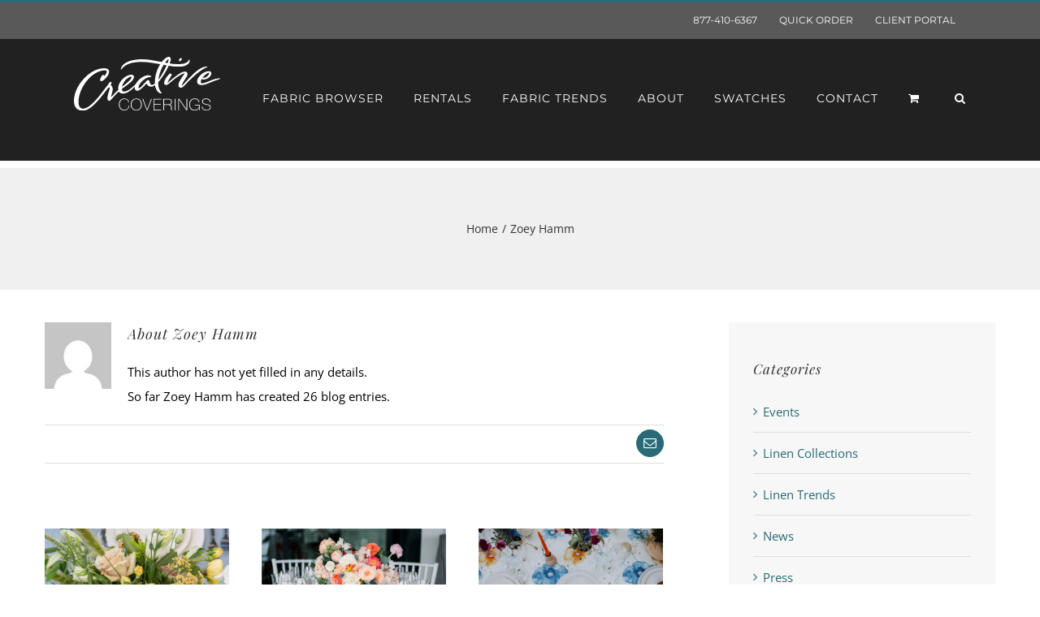

--- FILE ---
content_type: text/html; charset=UTF-8
request_url: https://creativecoverings.com/blog/author/zoeyhamm/
body_size: 22321
content:
<!DOCTYPE html>
<html class="" lang="en-US" prefix="og: http://ogp.me/ns# fb: http://ogp.me/ns/fb#">
<head>
	<meta http-equiv="X-UA-Compatible" content="IE=edge" />
	<meta http-equiv="Content-Type" content="text/html; charset=utf-8"/>
				<meta name="viewport" content="width=device-width, initial-scale=1" />	
		
	<meta name='robots' content='index, follow, max-image-preview:large, max-snippet:-1, max-video-preview:-1' />
	<style>img:is([sizes="auto" i], [sizes^="auto," i]) { contain-intrinsic-size: 3000px 1500px }</style>
	
	<!-- This site is optimized with the Yoast SEO plugin v25.6 - https://yoast.com/wordpress/plugins/seo/ -->
	<title>Zoey Hamm, Author at Creative Coverings</title>
	<link rel="canonical" href="https://creativecoverings.com/blog/author/zoeyhamm/" />
	<link rel="next" href="https://creativecoverings.com/blog/author/zoeyhamm/page/2/" />
	<meta property="og:locale" content="en_US" />
	<meta property="og:type" content="profile" />
	<meta property="og:title" content="Zoey Hamm, Author at Creative Coverings" />
	<meta property="og:url" content="https://creativecoverings.com/blog/author/zoeyhamm/" />
	<meta property="og:site_name" content="Creative Coverings" />
	<meta property="og:image" content="https://secure.gravatar.com/avatar/49523fd2510a61d388c42b3eccb70d79bffc3f3cf1b975f7a9869123f568b93c?s=500&d=mm&r=g" />
	<meta name="twitter:card" content="summary_large_image" />
	<script type="application/ld+json" class="yoast-schema-graph">{"@context":"https://schema.org","@graph":[{"@type":"ProfilePage","@id":"https://creativecoverings.com/blog/author/zoeyhamm/","url":"https://creativecoverings.com/blog/author/zoeyhamm/","name":"Zoey Hamm, Author at Creative Coverings","isPartOf":{"@id":"https://creativecoverings.com/#website"},"primaryImageOfPage":{"@id":"https://creativecoverings.com/blog/author/zoeyhamm/#primaryimage"},"image":{"@id":"https://creativecoverings.com/blog/author/zoeyhamm/#primaryimage"},"thumbnailUrl":"https://creativecoverings.com/wp-content/uploads/2019/07/EA0B2765.jpg","breadcrumb":{"@id":"https://creativecoverings.com/blog/author/zoeyhamm/#breadcrumb"},"inLanguage":"en-US","potentialAction":[{"@type":"ReadAction","target":["https://creativecoverings.com/blog/author/zoeyhamm/"]}]},{"@type":"ImageObject","inLanguage":"en-US","@id":"https://creativecoverings.com/blog/author/zoeyhamm/#primaryimage","url":"https://creativecoverings.com/wp-content/uploads/2019/07/EA0B2765.jpg","contentUrl":"https://creativecoverings.com/wp-content/uploads/2019/07/EA0B2765.jpg","width":1024,"height":1536,"caption":"Indigo Santa Fe Napkin"},{"@type":"BreadcrumbList","@id":"https://creativecoverings.com/blog/author/zoeyhamm/#breadcrumb","itemListElement":[{"@type":"ListItem","position":1,"name":"Home","item":"https://creativecoverings.com/"},{"@type":"ListItem","position":2,"name":"Archives for Zoey Hamm"}]},{"@type":"WebSite","@id":"https://creativecoverings.com/#website","url":"https://creativecoverings.com/","name":"Creative Coverings","description":"Luxury Linen Rentals","publisher":{"@id":"https://creativecoverings.com/#organization"},"potentialAction":[{"@type":"SearchAction","target":{"@type":"EntryPoint","urlTemplate":"https://creativecoverings.com/?s={search_term_string}"},"query-input":{"@type":"PropertyValueSpecification","valueRequired":true,"valueName":"search_term_string"}}],"inLanguage":"en-US"},{"@type":"Organization","@id":"https://creativecoverings.com/#organization","name":"Creative Coverings","url":"https://creativecoverings.com/","logo":{"@type":"ImageObject","inLanguage":"en-US","@id":"https://creativecoverings.com/#/schema/logo/image/","url":"https://www.creativecoverings.com/wp-content/uploads/2019/08/CC-LogoAltTagline-Teal3-WebRes_Small3.jpg","contentUrl":"https://www.creativecoverings.com/wp-content/uploads/2019/08/CC-LogoAltTagline-Teal3-WebRes_Small3.jpg","width":314,"height":175,"caption":"Creative Coverings"},"image":{"@id":"https://creativecoverings.com/#/schema/logo/image/"},"sameAs":["https://www.facebook.com/creativecoverings/","https://www.instagram.com/creativecoverings/","https://www.pinterest.com/eventlinens/"]},{"@type":"Person","@id":"https://creativecoverings.com/#/schema/person/cd094385bd57d57d3873519903945b2f","name":"Zoey Hamm","image":{"@type":"ImageObject","inLanguage":"en-US","@id":"https://creativecoverings.com/#/schema/person/image/","url":"https://secure.gravatar.com/avatar/49523fd2510a61d388c42b3eccb70d79bffc3f3cf1b975f7a9869123f568b93c?s=96&d=mm&r=g","contentUrl":"https://secure.gravatar.com/avatar/49523fd2510a61d388c42b3eccb70d79bffc3f3cf1b975f7a9869123f568b93c?s=96&d=mm&r=g","caption":"Zoey Hamm"},"mainEntityOfPage":{"@id":"https://creativecoverings.com/blog/author/zoeyhamm/"}}]}</script>
	<!-- / Yoast SEO plugin. -->


<link rel='dns-prefetch' href='//creativecoverings.com' />
<link rel="alternate" type="application/rss+xml" title="Creative Coverings &raquo; Feed" href="https://creativecoverings.com/feed/" />
<link rel="alternate" type="application/rss+xml" title="Creative Coverings &raquo; Comments Feed" href="https://creativecoverings.com/comments/feed/" />
					<link rel="shortcut icon" href="https://creativecoverings.com/wp-content/uploads/2018/04/favicon-16x16.png" type="image/x-icon" />
		
					<!-- Apple Touch Icon -->
			<link rel="apple-touch-icon" sizes="180x180" href="https://creativecoverings.com/wp-content/uploads/2018/04/apple-touch-icon-114x114.png">
		
					<!-- Android Icon -->
			<link rel="icon" sizes="192x192" href="https://creativecoverings.com/wp-content/uploads/2018/04/apple-touch-icon-57x57.png">
		
					<!-- MS Edge Icon -->
			<meta name="msapplication-TileImage" content="https://creativecoverings.com/wp-content/uploads/2018/04/apple-touch-icon-72x72.png">
				<link rel="alternate" type="application/rss+xml" title="Creative Coverings &raquo; Posts by Zoey Hamm Feed" href="https://creativecoverings.com/blog/author/zoeyhamm/feed/" />
				
		<meta property="og:locale" content="en_US"/>
		<meta property="og:type" content="profile"/>
		<meta property="og:site_name" content="Creative Coverings"/>
		<meta property="og:title" content="Zoey Hamm, Author at Creative Coverings"/>
				<meta property="og:url" content="https://creativecoverings.com/blog/styled-shoots/thenapkinmovement-santa-fe/"/>
						<meta property="og:image" content="https://creativecoverings.com/wp-content/uploads/2019/07/EA0B2765.jpg"/>
		<meta property="og:image:width" content="1024"/>
		<meta property="og:image:height" content="1536"/>
		<meta property="og:image:type" content="image/jpeg"/>
				<script type="text/javascript">
/* <![CDATA[ */
window._wpemojiSettings = {"baseUrl":"https:\/\/s.w.org\/images\/core\/emoji\/16.0.1\/72x72\/","ext":".png","svgUrl":"https:\/\/s.w.org\/images\/core\/emoji\/16.0.1\/svg\/","svgExt":".svg","source":{"concatemoji":"https:\/\/creativecoverings.com\/wp-includes\/js\/wp-emoji-release.min.js?ver=6.8.2"}};
/*! This file is auto-generated */
!function(s,n){var o,i,e;function c(e){try{var t={supportTests:e,timestamp:(new Date).valueOf()};sessionStorage.setItem(o,JSON.stringify(t))}catch(e){}}function p(e,t,n){e.clearRect(0,0,e.canvas.width,e.canvas.height),e.fillText(t,0,0);var t=new Uint32Array(e.getImageData(0,0,e.canvas.width,e.canvas.height).data),a=(e.clearRect(0,0,e.canvas.width,e.canvas.height),e.fillText(n,0,0),new Uint32Array(e.getImageData(0,0,e.canvas.width,e.canvas.height).data));return t.every(function(e,t){return e===a[t]})}function u(e,t){e.clearRect(0,0,e.canvas.width,e.canvas.height),e.fillText(t,0,0);for(var n=e.getImageData(16,16,1,1),a=0;a<n.data.length;a++)if(0!==n.data[a])return!1;return!0}function f(e,t,n,a){switch(t){case"flag":return n(e,"\ud83c\udff3\ufe0f\u200d\u26a7\ufe0f","\ud83c\udff3\ufe0f\u200b\u26a7\ufe0f")?!1:!n(e,"\ud83c\udde8\ud83c\uddf6","\ud83c\udde8\u200b\ud83c\uddf6")&&!n(e,"\ud83c\udff4\udb40\udc67\udb40\udc62\udb40\udc65\udb40\udc6e\udb40\udc67\udb40\udc7f","\ud83c\udff4\u200b\udb40\udc67\u200b\udb40\udc62\u200b\udb40\udc65\u200b\udb40\udc6e\u200b\udb40\udc67\u200b\udb40\udc7f");case"emoji":return!a(e,"\ud83e\udedf")}return!1}function g(e,t,n,a){var r="undefined"!=typeof WorkerGlobalScope&&self instanceof WorkerGlobalScope?new OffscreenCanvas(300,150):s.createElement("canvas"),o=r.getContext("2d",{willReadFrequently:!0}),i=(o.textBaseline="top",o.font="600 32px Arial",{});return e.forEach(function(e){i[e]=t(o,e,n,a)}),i}function t(e){var t=s.createElement("script");t.src=e,t.defer=!0,s.head.appendChild(t)}"undefined"!=typeof Promise&&(o="wpEmojiSettingsSupports",i=["flag","emoji"],n.supports={everything:!0,everythingExceptFlag:!0},e=new Promise(function(e){s.addEventListener("DOMContentLoaded",e,{once:!0})}),new Promise(function(t){var n=function(){try{var e=JSON.parse(sessionStorage.getItem(o));if("object"==typeof e&&"number"==typeof e.timestamp&&(new Date).valueOf()<e.timestamp+604800&&"object"==typeof e.supportTests)return e.supportTests}catch(e){}return null}();if(!n){if("undefined"!=typeof Worker&&"undefined"!=typeof OffscreenCanvas&&"undefined"!=typeof URL&&URL.createObjectURL&&"undefined"!=typeof Blob)try{var e="postMessage("+g.toString()+"("+[JSON.stringify(i),f.toString(),p.toString(),u.toString()].join(",")+"));",a=new Blob([e],{type:"text/javascript"}),r=new Worker(URL.createObjectURL(a),{name:"wpTestEmojiSupports"});return void(r.onmessage=function(e){c(n=e.data),r.terminate(),t(n)})}catch(e){}c(n=g(i,f,p,u))}t(n)}).then(function(e){for(var t in e)n.supports[t]=e[t],n.supports.everything=n.supports.everything&&n.supports[t],"flag"!==t&&(n.supports.everythingExceptFlag=n.supports.everythingExceptFlag&&n.supports[t]);n.supports.everythingExceptFlag=n.supports.everythingExceptFlag&&!n.supports.flag,n.DOMReady=!1,n.readyCallback=function(){n.DOMReady=!0}}).then(function(){return e}).then(function(){var e;n.supports.everything||(n.readyCallback(),(e=n.source||{}).concatemoji?t(e.concatemoji):e.wpemoji&&e.twemoji&&(t(e.twemoji),t(e.wpemoji)))}))}((window,document),window._wpemojiSettings);
/* ]]> */
</script>
<style id='wp-emoji-styles-inline-css' type='text/css'>

	img.wp-smiley, img.emoji {
		display: inline !important;
		border: none !important;
		box-shadow: none !important;
		height: 1em !important;
		width: 1em !important;
		margin: 0 0.07em !important;
		vertical-align: -0.1em !important;
		background: none !important;
		padding: 0 !important;
	}
</style>
<style id='woocommerce-inline-inline-css' type='text/css'>
.woocommerce form .form-row .required { visibility: visible; }
</style>
<link rel='stylesheet' id='brands-styles-css' href='https://creativecoverings.com/wp-content/plugins/woocommerce/assets/css/brands.css?ver=10.0.4' type='text/css' media='all' />
<link rel='stylesheet' id='dgwt-wcas-style-css' href='https://creativecoverings.com/wp-content/plugins/ajax-search-for-woocommerce/assets/css/style.min.css?ver=1.31.0' type='text/css' media='all' />
<link rel='stylesheet' id='fusion-dynamic-css-css' href='https://creativecoverings.com/wp-content/uploads/fusion-styles/bd480d864ee0b12c415021a444829d41.min.css?ver=3.12.2' type='text/css' media='all' />
<script type="text/javascript" src="https://creativecoverings.com/wp-includes/js/jquery/jquery.min.js?ver=3.7.1" id="jquery-core-js"></script>
<script type="text/javascript" src="https://creativecoverings.com/wp-includes/js/jquery/jquery-migrate.min.js?ver=3.4.1" id="jquery-migrate-js"></script>
<script type="text/javascript" src="https://creativecoverings.com/wp-content/plugins/woocommerce/assets/js/jquery-blockui/jquery.blockUI.min.js?ver=2.7.0-wc.10.0.4" id="jquery-blockui-js" defer="defer" data-wp-strategy="defer"></script>
<script type="text/javascript" id="wc-add-to-cart-js-extra">
/* <![CDATA[ */
var wc_add_to_cart_params = {"ajax_url":"\/wp-admin\/admin-ajax.php","wc_ajax_url":"\/?wc-ajax=%%endpoint%%","i18n_view_cart":"View cart","cart_url":"https:\/\/creativecoverings.com\/cart\/","is_cart":"","cart_redirect_after_add":"no"};
/* ]]> */
</script>
<script type="text/javascript" src="https://creativecoverings.com/wp-content/plugins/woocommerce/assets/js/frontend/add-to-cart.min.js?ver=10.0.4" id="wc-add-to-cart-js" defer="defer" data-wp-strategy="defer"></script>
<script type="text/javascript" src="https://creativecoverings.com/wp-content/plugins/woocommerce/assets/js/js-cookie/js.cookie.min.js?ver=2.1.4-wc.10.0.4" id="js-cookie-js" defer="defer" data-wp-strategy="defer"></script>
<script type="text/javascript" id="woocommerce-js-extra">
/* <![CDATA[ */
var woocommerce_params = {"ajax_url":"\/wp-admin\/admin-ajax.php","wc_ajax_url":"\/?wc-ajax=%%endpoint%%","i18n_password_show":"Show password","i18n_password_hide":"Hide password"};
/* ]]> */
</script>
<script type="text/javascript" src="https://creativecoverings.com/wp-content/plugins/woocommerce/assets/js/frontend/woocommerce.min.js?ver=10.0.4" id="woocommerce-js" defer="defer" data-wp-strategy="defer"></script>
<link rel="https://api.w.org/" href="https://creativecoverings.com/wp-json/" /><link rel="alternate" title="JSON" type="application/json" href="https://creativecoverings.com/wp-json/wp/v2/users/4" /><link rel="EditURI" type="application/rsd+xml" title="RSD" href="https://creativecoverings.com/xmlrpc.php?rsd" />
<meta name="generator" content="WordPress 6.8.2" />
<meta name="generator" content="WooCommerce 10.0.4" />
<style>.post-thumbnail img[src$='.svg'] { width: 100%; height: auto; }</style>		<style>
			.dgwt-wcas-ico-magnifier,.dgwt-wcas-ico-magnifier-handler{max-width:20px}.dgwt-wcas-search-wrapp{max-width:600px}		</style>
		<style type="text/css" id="css-fb-visibility">@media screen and (max-width: 640px){.fusion-no-small-visibility{display:none !important;}body .sm-text-align-center{text-align:center !important;}body .sm-text-align-left{text-align:left !important;}body .sm-text-align-right{text-align:right !important;}body .sm-flex-align-center{justify-content:center !important;}body .sm-flex-align-flex-start{justify-content:flex-start !important;}body .sm-flex-align-flex-end{justify-content:flex-end !important;}body .sm-mx-auto{margin-left:auto !important;margin-right:auto !important;}body .sm-ml-auto{margin-left:auto !important;}body .sm-mr-auto{margin-right:auto !important;}body .fusion-absolute-position-small{position:absolute;top:auto;width:100%;}.awb-sticky.awb-sticky-small{ position: sticky; top: var(--awb-sticky-offset,0); }}@media screen and (min-width: 641px) and (max-width: 1024px){.fusion-no-medium-visibility{display:none !important;}body .md-text-align-center{text-align:center !important;}body .md-text-align-left{text-align:left !important;}body .md-text-align-right{text-align:right !important;}body .md-flex-align-center{justify-content:center !important;}body .md-flex-align-flex-start{justify-content:flex-start !important;}body .md-flex-align-flex-end{justify-content:flex-end !important;}body .md-mx-auto{margin-left:auto !important;margin-right:auto !important;}body .md-ml-auto{margin-left:auto !important;}body .md-mr-auto{margin-right:auto !important;}body .fusion-absolute-position-medium{position:absolute;top:auto;width:100%;}.awb-sticky.awb-sticky-medium{ position: sticky; top: var(--awb-sticky-offset,0); }}@media screen and (min-width: 1025px){.fusion-no-large-visibility{display:none !important;}body .lg-text-align-center{text-align:center !important;}body .lg-text-align-left{text-align:left !important;}body .lg-text-align-right{text-align:right !important;}body .lg-flex-align-center{justify-content:center !important;}body .lg-flex-align-flex-start{justify-content:flex-start !important;}body .lg-flex-align-flex-end{justify-content:flex-end !important;}body .lg-mx-auto{margin-left:auto !important;margin-right:auto !important;}body .lg-ml-auto{margin-left:auto !important;}body .lg-mr-auto{margin-right:auto !important;}body .fusion-absolute-position-large{position:absolute;top:auto;width:100%;}.awb-sticky.awb-sticky-large{ position: sticky; top: var(--awb-sticky-offset,0); }}</style>	<noscript><style>.woocommerce-product-gallery{ opacity: 1 !important; }</style></noscript>
	<style type="text/css" id="sns_global_styles">.order-dropdown > li > ul {
  height: 300px;
  overflow-x: hidden;
  overflow-y: scroll; 
}

.fusion-main-menu>ul>li>a, .fusion-vertical-menu-widget ul.menu li a, .side-nav li a {
	font-size: 14px;
}</style>		<script type="text/javascript">
			var doc = document.documentElement;
			doc.setAttribute( 'data-useragent', navigator.userAgent );
		</script>
		<style type="text/css" id="fusion-builder-page-css"></style><!-- Global site tag (gtag.js) - Google Analytics -->
<script async src="https://www.googletagmanager.com/gtag/js?id=UA-1827927-1"></script>
<script>
  window.dataLayer = window.dataLayer || [];
  function gtag(){dataLayer.push(arguments);}
  gtag('js', new Date());

  gtag('config', 'UA-1827927-1');
</script>
<!-- Google Tag Manager -->
<script>(function(w,d,s,l,i){w[l]=w[l]||[];w[l].push({'gtm.start':
new Date().getTime(),event:'gtm.js'});var f=d.getElementsByTagName(s)[0],
j=d.createElement(s),dl=l!='dataLayer'?'&l='+l:'';j.async=true;j.src=
'https://www.googletagmanager.com/gtm.js?id='+i+dl;f.parentNode.insertBefore(j,f);
})(window,document,'script','dataLayer','GTM-MWWJJLR');</script>
<!-- End Google Tag Manager -->

<!-- Facebook Pixel Code -->
<script>
  !function(f,b,e,v,n,t,s)
  {if(f.fbq)return;n=f.fbq=function(){n.callMethod?
  n.callMethod.apply(n,arguments):n.queue.push(arguments)};
  if(!f._fbq)f._fbq=n;n.push=n;n.loaded=!0;n.version='2.0';
  n.queue=[];t=b.createElement(e);t.async=!0;
  t.src=v;s=b.getElementsByTagName(e)[0];
  s.parentNode.insertBefore(t,s)}(window, document,'script',
  'https://connect.facebook.net/en_US/fbevents.js');
  fbq('init', '377703963411673');
  fbq('track', 'PageView');
</script>
<noscript><img height="1" width="1" style="display:none"
  src="https://www.facebook.com/tr?id=377703963411673&ev=PageView&noscript=1"
/></noscript>
<!-- End Facebook Pixel Code -->

<!-- Pinterest Tag -->
<script>
!function(e){if(!window.pintrk){window.pintrk = function () {
window.pintrk.queue.push(Array.prototype.slice.call(arguments))};var
  n=window.pintrk;n.queue=[],n.version="3.0";var
  t=document.createElement("script");t.async=!0,t.src=e;var
  r=document.getElementsByTagName("script")[0];
  r.parentNode.insertBefore(t,r)}}("https://s.pinimg.com/ct/core.js");
pintrk('load', '2614076162781', {em: '<user_email_address>'});
pintrk('page');
</script>
<noscript>
<img height="1" width="1" style="display:none;" alt=""
  src="https://ct.pinterest.com/v3/?event=init&tid=2614076162781&pd[em]=<hashed_email_address>&noscript=1" />
</noscript>
<!-- end Pinterest Tag -->

		
	<script type="text/javascript">
		var doc = document.documentElement;
		doc.setAttribute('data-useragent', navigator.userAgent);
	</script>

	<!-- Global site tag (gtag.js) - Google Analytics -->
<script async src="https://www.googletagmanager.com/gtag/js?id=UA-1827927-1"></script>
<script>
  window.dataLayer = window.dataLayer || [];
  function gtag(){dataLayer.push(arguments);}
  gtag('js', new Date());

  gtag('config', 'UA-1827927-1');
</script>
<!-- Google Tag Manager -->
<script>(function(w,d,s,l,i){w[l]=w[l]||[];w[l].push({'gtm.start':
new Date().getTime(),event:'gtm.js'});var f=d.getElementsByTagName(s)[0],
j=d.createElement(s),dl=l!='dataLayer'?'&l='+l:'';j.async=true;j.src=
'https://www.googletagmanager.com/gtm.js?id='+i+dl;f.parentNode.insertBefore(j,f);
})(window,document,'script','dataLayer','GTM-MWWJJLR');</script>
<!-- End Google Tag Manager -->

<!-- Facebook Pixel Code -->
<script>
  !function(f,b,e,v,n,t,s)
  {if(f.fbq)return;n=f.fbq=function(){n.callMethod?
  n.callMethod.apply(n,arguments):n.queue.push(arguments)};
  if(!f._fbq)f._fbq=n;n.push=n;n.loaded=!0;n.version='2.0';
  n.queue=[];t=b.createElement(e);t.async=!0;
  t.src=v;s=b.getElementsByTagName(e)[0];
  s.parentNode.insertBefore(t,s)}(window, document,'script',
  'https://connect.facebook.net/en_US/fbevents.js');
  fbq('init', '377703963411673');
  fbq('track', 'PageView');
</script>
<noscript><img height="1" width="1" style="display:none"
  src="https://www.facebook.com/tr?id=377703963411673&ev=PageView&noscript=1"
/></noscript>
<!-- End Facebook Pixel Code -->

<!-- Pinterest Tag -->
<script>
!function(e){if(!window.pintrk){window.pintrk = function () {
window.pintrk.queue.push(Array.prototype.slice.call(arguments))};var
  n=window.pintrk;n.queue=[],n.version="3.0";var
  t=document.createElement("script");t.async=!0,t.src=e;var
  r=document.getElementsByTagName("script")[0];
  r.parentNode.insertBefore(t,r)}}("https://s.pinimg.com/ct/core.js");
pintrk('load', '2614076162781', {em: '<user_email_address>'});
pintrk('page');
</script>
<noscript>
<img height="1" width="1" style="display:none;" alt=""
  src="https://ct.pinterest.com/v3/?event=init&tid=2614076162781&pd[em]=<hashed_email_address>&noscript=1" />
</noscript>
<!-- end Pinterest Tag --><meta name="p:domain_verify" content="658c187f4b877ab3753bb123e882c93d"/>
<meta name="google-site-verification" content="aD-UyAOqyA0NvJLliCnFrkJ7VEga5kSpmr4IRWUpkkI" /></head>

<body data-rsssl=1 class="archive author author-zoeyhamm author-4 wp-theme-Avada wp-child-theme-CreativeCoverings theme-Avada woocommerce-no-js has-sidebar fusion-image-hovers fusion-pagination-sizing fusion-button_type-flat fusion-button_span-no fusion-button_gradient-linear avada-image-rollover-circle-yes avada-image-rollover-yes avada-image-rollover-direction-center_horiz fusion-body ltr no-tablet-sticky-header no-mobile-sticky-header no-mobile-slidingbar avada-has-rev-slider-styles fusion-disable-outline fusion-sub-menu-fade mobile-logo-pos-left layout-wide-mode avada-has-boxed-modal-shadow-none layout-scroll-offset-full avada-has-zero-margin-offset-top fusion-top-header menu-text-align-left fusion-woo-product-design-clean fusion-woo-shop-page-columns-5 fusion-woo-related-columns-5 fusion-woo-archive-page-columns-5 avada-has-woo-gallery-disabled woo-sale-badge-circle woo-outofstock-badge-top_bar mobile-menu-design-modern fusion-hide-pagination-text fusion-header-layout-v2 avada-responsive avada-footer-fx-none avada-menu-highlight-style-bar fusion-search-form-classic fusion-main-menu-search-overlay fusion-avatar-square avada-sticky-shrinkage avada-dropdown-styles avada-blog-layout-large avada-blog-archive-layout-grid avada-header-shadow-no avada-menu-icon-position-left avada-has-mainmenu-dropdown-divider avada-has-header-100-width avada-has-pagetitle-100-width avada-has-pagetitle-bg-full avada-has-main-nav-search-icon avada-has-100-footer avada-has-titlebar-bar_and_content avada-header-border-color-full-transparent avada-header-top-bg-not-opaque avada-has-transparent-timeline_color avada-has-pagination-padding avada-flyout-menu-direction-fade avada-ec-views-v1">
				<div id="wrapper" class="">
				<div id="home" style="position:relative;top:-1px;"></div>
		
		
			<header class="fusion-header-wrapper">
				<div class="fusion-header-v2 fusion-logo-alignment fusion-logo-left fusion-sticky-menu- fusion-sticky-logo- fusion-mobile-logo-  fusion-mobile-menu-design-modern">
					
<div class="fusion-secondary-header">
	<div class="fusion-row">
							<div class="fusion-alignright">
				<nav class="fusion-secondary-menu" role="navigation" aria-label="Secondary Menu"><ul id="menu-secondary" class="menu"><li  id="menu-item-1983"  class="menu-item menu-item-type-custom menu-item-object-custom menu-item-1983"  data-item-id="1983"><a  href="tel:877-410-6367" class="fusion-bar-highlight"><span class="menu-text">877-410-6367</span></a></li><li  id="menu-item-2036"  class="menu-item menu-item-type-post_type menu-item-object-page menu-item-2036"  data-item-id="2036"><a  href="https://creativecoverings.com/quick-order/" class="fusion-bar-highlight"><span class="menu-text">QUICK ORDER</span></a></li><li  id="menu-item-4151"  class="menu-item menu-item-type-post_type menu-item-object-page menu-item-4151"  data-item-id="4151"><a  href="https://creativecoverings.com/client-portal-gate/" class="fusion-bar-highlight"><span class="menu-text">CLIENT PORTAL</span></a></li></ul></nav><nav class="fusion-mobile-nav-holder fusion-mobile-menu-text-align-left" aria-label="Secondary Mobile Menu"></nav>			</div>
			</div>
</div>
<div class="fusion-header-sticky-height"></div>
<div class="fusion-header">
	<div class="fusion-row">
					<div class="fusion-logo" data-margin-top="31px" data-margin-bottom="31px" data-margin-left="0px" data-margin-right="0px">
			<a class="fusion-logo-link"  href="https://creativecoverings.com/" >

						<!-- standard logo -->
			<img src="https://creativecoverings.com/wp-content/uploads/2018/03/creative-coverings-logo.svg" srcset="https://creativecoverings.com/wp-content/uploads/2018/03/creative-coverings-logo.svg 1x" width="" height="" alt="Creative Coverings Logo" data-retina_logo_url="" class="fusion-standard-logo" />

			
					</a>
		</div>		<nav class="fusion-main-menu" aria-label="Main Menu"><div class="fusion-overlay-search">		<form role="search" class="searchform fusion-search-form  fusion-search-form-classic" method="get" action="https://creativecoverings.com/">
			<div class="fusion-search-form-content">

				
				<div class="fusion-search-field search-field">
					<label><span class="screen-reader-text">Search for:</span>
													<input type="search" value="" name="s" class="s" placeholder="Search..." required aria-required="true" aria-label="Search..."/>
											</label>
				</div>
				<div class="fusion-search-button search-button">
					<input type="submit" class="fusion-search-submit searchsubmit" aria-label="Search" value="&#xf002;" />
									</div>

				
			</div>


			
		</form>
		<div class="fusion-search-spacer"></div><a href="#" role="button" aria-label="Close Search" class="fusion-close-search"></a></div><ul id="menu-modern-shop-main-menu" class="fusion-menu"><li  id="menu-item-1141"  class="menu-item menu-item-type-post_type menu-item-object-page menu-item-1141"  data-item-id="1141"><a  href="https://creativecoverings.com/fabric-browser/" class="fusion-bar-highlight"><span class="menu-text">FABRIC BROWSER</span></a></li><li  id="menu-item-2026"  class="menu-item menu-item-type-post_type menu-item-object-page menu-item-has-children menu-item-2026 fusion-dropdown-menu"  data-item-id="2026"><a  href="https://creativecoverings.com/linen-rentals/" class="fusion-bar-highlight"><span class="menu-text">RENTALS</span></a><ul class="sub-menu"><li  id="menu-item-2052"  class="menu-item menu-item-type-post_type menu-item-object-page menu-item-2052 fusion-dropdown-submenu" ><a  href="https://creativecoverings.com/linen-rentals/tablecloth-rentals/" class="fusion-bar-highlight"><span>TABLECLOTH</span></a></li><li  id="menu-item-2325"  class="menu-item menu-item-type-post_type menu-item-object-page menu-item-2325 fusion-dropdown-submenu" ><a  href="https://creativecoverings.com/linen-rentals/chair-cover-rentals-2/" class="fusion-bar-highlight"><span>CHAIR COVERS</span></a></li><li  id="menu-item-2326"  class="menu-item menu-item-type-post_type menu-item-object-page menu-item-2326 fusion-dropdown-submenu" ><a  href="https://creativecoverings.com/linen-rentals/wedding-linen-rentals/" class="fusion-bar-highlight"><span>WEDDING LINEN</span></a></li><li  id="menu-item-2324"  class="menu-item menu-item-type-post_type menu-item-object-page menu-item-2324 fusion-dropdown-submenu" ><a  href="https://creativecoverings.com/linen-rentals/party-linen-rentals/" class="fusion-bar-highlight"><span>PARTY LINEN</span></a></li><li  id="menu-item-2323"  class="menu-item menu-item-type-post_type menu-item-object-page menu-item-2323 fusion-dropdown-submenu" ><a  href="https://creativecoverings.com/linen-rentals/specialty-linens/" class="fusion-bar-highlight"><span>SPECIALTY LINENS</span></a></li><li  id="menu-item-2514"  class="menu-item menu-item-type-post_type menu-item-object-page menu-item-2514 fusion-dropdown-submenu" ><a  href="https://creativecoverings.com/newest-linen/" class="fusion-bar-highlight"><span>NEWEST LINEN</span></a></li><li  id="menu-item-4477"  class="menu-item menu-item-type-post_type menu-item-object-page menu-item-4477 fusion-dropdown-submenu" ><a  href="https://creativecoverings.com/linen-rentals/linen-size-guide/" class="fusion-bar-highlight"><span>LINEN SIZE GUIDE</span></a></li></ul></li><li  id="menu-item-2513"  class="menu-item menu-item-type-post_type menu-item-object-page menu-item-has-children menu-item-2513 fusion-dropdown-menu"  data-item-id="2513"><a  href="https://creativecoverings.com/newest-linen/" class="fusion-bar-highlight"><span class="menu-text">FABRIC TRENDS</span></a><ul class="sub-menu"><li  id="menu-item-13369"  class="menu-item menu-item-type-post_type menu-item-object-page menu-item-13369 fusion-dropdown-submenu" ><a  href="https://creativecoverings.com/2025-look-book/" class="fusion-bar-highlight"><span>2025 LOOK BOOK</span></a></li><li  id="menu-item-13160"  class="menu-item menu-item-type-post_type menu-item-object-page menu-item-13160 fusion-dropdown-submenu" ><a  href="https://creativecoverings.com/newest-linen/" class="fusion-bar-highlight"><span>NEWEST LINEN</span></a></li><li  id="menu-item-4109"  class="menu-item menu-item-type-post_type menu-item-object-page menu-item-4109 fusion-dropdown-submenu" ><a  href="https://creativecoverings.com/events-gallery/" class="fusion-bar-highlight"><span>EVENTS GALLERY</span></a></li></ul></li><li  id="menu-item-18"  class="menu-item menu-item-type-post_type menu-item-object-page menu-item-has-children menu-item-18 fusion-dropdown-menu"  data-item-id="18"><a  href="https://creativecoverings.com/about/" class="fusion-bar-highlight"><span class="menu-text">ABOUT</span></a><ul class="sub-menu"><li  id="menu-item-2110"  class="menu-item menu-item-type-post_type menu-item-object-page menu-item-2110 fusion-dropdown-submenu" ><a  href="https://creativecoverings.com/about/creative-team-2/" class="fusion-bar-highlight"><span>CREATIVE TEAM</span></a></li><li  id="menu-item-2109"  class="menu-item menu-item-type-post_type menu-item-object-page menu-item-2109 fusion-dropdown-submenu" ><a  href="https://creativecoverings.com/about/testimonials/" class="fusion-bar-highlight"><span>TESTIMONIALS</span></a></li><li  id="menu-item-2108"  class="menu-item menu-item-type-post_type menu-item-object-page menu-item-2108 fusion-dropdown-submenu" ><a  href="https://creativecoverings.com/about/green-initiatives/" class="fusion-bar-highlight"><span>GREEN INITIATIVES</span></a></li><li  id="menu-item-2105"  class="menu-item menu-item-type-post_type menu-item-object-page menu-item-2105 fusion-dropdown-submenu" ><a  href="https://creativecoverings.com/about/upcoming-events-2/" class="fusion-bar-highlight"><span>UPCOMING EVENTS</span></a></li><li  id="menu-item-2107"  class="menu-item menu-item-type-post_type menu-item-object-page menu-item-2107 fusion-dropdown-submenu" ><a  href="https://creativecoverings.com/about/faq/" class="fusion-bar-highlight"><span>FAQ</span></a></li><li  id="menu-item-2106"  class="menu-item menu-item-type-post_type menu-item-object-page menu-item-2106 fusion-dropdown-submenu" ><a  href="https://creativecoverings.com/about/careers/" class="fusion-bar-highlight"><span>CAREERS</span></a></li></ul></li><li  id="menu-item-5629"  class="menu-item menu-item-type-post_type menu-item-object-page menu-item-has-children menu-item-5629 fusion-dropdown-menu"  data-item-id="5629"><a  href="https://creativecoverings.com/swatches/" class="fusion-bar-highlight"><span class="menu-text">SWATCHES</span></a><ul class="sub-menu"><li  id="menu-item-5630"  class="menu-item menu-item-type-post_type menu-item-object-page menu-item-5630 fusion-dropdown-submenu" ><a  href="https://creativecoverings.com/the-trunk/" class="fusion-bar-highlight"><span>THE TRUNK</span></a></li><li  id="menu-item-5631"  class="menu-item menu-item-type-post_type menu-item-object-page menu-item-5631 fusion-dropdown-submenu" ><a  href="https://creativecoverings.com/the-basics/" class="fusion-bar-highlight"><span>THE BASICS</span></a></li><li  id="menu-item-5634"  class="menu-item menu-item-type-post_type menu-item-object-page menu-item-5634 fusion-dropdown-submenu" ><a  href="https://creativecoverings.com/the-showroom-2/" class="fusion-bar-highlight"><span>THE SHOWROOM</span></a></li></ul></li><li  id="menu-item-342"  class="menu-item menu-item-type-post_type menu-item-object-page menu-item-342"  data-item-id="342"><a  href="https://creativecoverings.com/contact/" class="fusion-bar-highlight"><span class="menu-text">CONTACT</span></a></li><li class="fusion-custom-menu-item fusion-menu-cart fusion-main-menu-cart fusion-widget-cart-counter"><a class="fusion-main-menu-icon fusion-bar-highlight" href="https://creativecoverings.com/cart/"><span class="menu-text" aria-label="View Cart"></span></a></li><li class="fusion-custom-menu-item fusion-main-menu-search fusion-search-overlay"><a class="fusion-main-menu-icon fusion-bar-highlight" href="#" aria-label="Search" data-title="Search" title="Search" role="button" aria-expanded="false"></a></li></ul></nav>	<div class="fusion-mobile-menu-icons">
							<a href="#" class="fusion-icon awb-icon-bars" aria-label="Toggle mobile menu" aria-expanded="false"></a>
		
		
		
					<a href="https://creativecoverings.com/cart/" class="fusion-icon awb-icon-shopping-cart"  aria-label="Toggle mobile cart"></a>
			</div>

<nav class="fusion-mobile-nav-holder fusion-mobile-menu-text-align-left" aria-label="Main Menu Mobile"></nav>

					</div>
</div>
				</div>
				<div class="fusion-clearfix"></div>
			</header>
					
		<div id="sliders-container">
					</div>
						
					<section class="avada-page-titlebar-wrapper" aria-label="Page Title Bar">
	<div class="fusion-page-title-bar fusion-page-title-bar-none fusion-page-title-bar-center">
		<div class="fusion-page-title-row">
			<div class="fusion-page-title-wrapper">
				<div class="fusion-page-title-captions">

					
																		<div class="fusion-page-title-secondary">
								<nav class="fusion-breadcrumbs awb-yoast-breadcrumbs" aria-label="Breadcrumb"><ol class="awb-breadcrumb-list"><li class="fusion-breadcrumb-item awb-breadcrumb-sep awb-home" ><a href="https://creativecoverings.com" class="fusion-breadcrumb-link"><span >Home</span></a></li><li class="fusion-breadcrumb-item"  aria-current="page"><span  class="breadcrumb-leaf">Zoey Hamm</span></li></ol></nav>							</div>
											
				</div>

				
			</div>
		</div>
	</div>
</section>
		
		
						<main id="main" role="main" class="clearfix " style="">
			<div class="fusion-row" style="">
<section id="content" class="" style="float: left;">
	<div class="fusion-author">
	<div class="fusion-author-avatar">
		<img alt='' src='https://secure.gravatar.com/avatar/49523fd2510a61d388c42b3eccb70d79bffc3f3cf1b975f7a9869123f568b93c?s=82&#038;d=mm&#038;r=g' srcset='https://secure.gravatar.com/avatar/49523fd2510a61d388c42b3eccb70d79bffc3f3cf1b975f7a9869123f568b93c?s=164&#038;d=mm&#038;r=g 2x' class='avatar avatar-82 photo' height='82' width='82' decoding='async'/>	</div>
	<div class="fusion-author-info">
		<h3 class="fusion-author-title vcard">
			About <span class="fn">Zoey Hamm</span>								</h3>
		This author has not yet filled in any details.<br />So far Zoey Hamm has created 26 blog entries.	</div>

	<div style="clear:both;"></div>

	<div class="fusion-author-social clearfix">
		<div class="fusion-author-tagline">
					</div>

		<div class="fusion-social-networks boxed-icons"><div class="fusion-social-networks-wrapper"><a  class="fusion-social-network-icon fusion-tooltip fusion-mail awb-icon-mail fusion-last-social-icon" style="color:var(--sharing_social_links_icon_color);background-color:var(--sharing_social_links_box_color);border-color:var(--sharing_social_links_box_color);border-radius:50%;" data-placement="top" data-title="Email" data-toggle="tooltip" title="Email" href="mailto:a&#122;ham&#109;.&#057;3&#064;&#117;&#102;&#108;&#046;ed&#117;" target="_self" rel="noopener noreferrer"><span class="screen-reader-text">Email</span></a><div class="fusion-clearfix"></div></div></div>	</div>
</div>

	<div id="posts-container" class="fusion-blog-archive fusion-blog-layout-grid-wrapper fusion-clearfix">
	<div class="fusion-posts-container fusion-blog-layout-grid fusion-blog-layout-grid-3 isotope fusion-no-meta-info fusion-posts-container-infinite fusion-posts-container-load-more fusion-blog-rollover " data-pages="3">
		
		
													<article id="post-6291" class="fusion-post-grid  post fusion-clearfix post-6291 type-post status-publish format-standard has-post-thumbnail hentry category-linen-trends category-linen-by-season category-styled-shoots">
														<div class="fusion-post-wrapper">
				
				
				
									
		<div class="fusion-flexslider flexslider fusion-flexslider-loading fusion-post-slideshow">
		<ul class="slides">
																		<li><div  class="fusion-image-wrapper" aria-haspopup="true">
				<img width="1024" height="1536" src="https://creativecoverings.com/wp-content/uploads/2019/07/EA0B2765.jpg" class="attachment-full size-full wp-post-image" alt="Indigo Santa Fe Napkin" decoding="async" fetchpriority="high" srcset="https://creativecoverings.com/wp-content/uploads/2019/07/EA0B2765-200x300.jpg 200w, https://creativecoverings.com/wp-content/uploads/2019/07/EA0B2765-400x600.jpg 400w, https://creativecoverings.com/wp-content/uploads/2019/07/EA0B2765-600x900.jpg 600w, https://creativecoverings.com/wp-content/uploads/2019/07/EA0B2765-800x1200.jpg 800w, https://creativecoverings.com/wp-content/uploads/2019/07/EA0B2765.jpg 1024w" sizes="(min-width: 2200px) 100vw, (min-width: 824px) 228px, (min-width: 732px) 342px, (min-width: 640px) 732px, " /><div class="fusion-rollover">
	<div class="fusion-rollover-content">

														<a class="fusion-rollover-link" href="https://creativecoverings.com/blog/styled-shoots/thenapkinmovement-santa-fe/">#theNAPKINmovement: Santa Fe</a>
			
														
								
													<div class="fusion-rollover-sep"></div>
				
																		<a class="fusion-rollover-gallery" href="https://creativecoverings.com/wp-content/uploads/2019/07/EA0B2765.jpg" data-options="" data-id="6291" data-rel="iLightbox[gallery]" data-title="EA0B2765" data-caption="">
						Gallery					</a>
														
		
												<h4 class="fusion-rollover-title">
					<a class="fusion-rollover-title-link" href="https://creativecoverings.com/blog/styled-shoots/thenapkinmovement-santa-fe/">
						#theNAPKINmovement: Santa Fe					</a>
				</h4>
			
										<div class="fusion-rollover-categories"><a href="https://creativecoverings.com/blog/category/linen-trends/" rel="tag">Linen Trends</a>, <a href="https://creativecoverings.com/blog/category/linen-by-season/" rel="tag">Seasonal Linen</a>, <a href="https://creativecoverings.com/blog/category/styled-shoots/" rel="tag">Styled Shoots</a></div>					
		
						<a class="fusion-link-wrapper" href="https://creativecoverings.com/blog/styled-shoots/thenapkinmovement-santa-fe/" aria-label="#theNAPKINmovement: Santa Fe"></a>
	</div>
</div>
</div>
</li>
																																																																														</ul>
	</div>
				
														<div class="fusion-post-content-wrapper">
				
				
				<div class="fusion-post-content post-content">
					<h2 class="entry-title fusion-post-title"><a href="https://creativecoverings.com/blog/styled-shoots/thenapkinmovement-santa-fe/">#theNAPKINmovement: Santa Fe</a></h2>
																<span class="vcard rich-snippet-hidden"><span class="fn"><a href="https://creativecoverings.com/blog/author/zoeyhamm/" title="Posts by Zoey Hamm" rel="author">Zoey Hamm</a></span></span><span class="updated rich-snippet-hidden">2019-09-20T17:21:22+00:00</span>
												
					
					<div class="fusion-post-content-container">
						<p> Southwestern and Native American inspired blanket prints are currently on-trend in fashion and decor and will be moving into 2020. Our new Santa  [...]</p>					</div>
				</div>

				
													<span class="entry-title rich-snippet-hidden">#theNAPKINmovement: Santa Fe</span><span class="vcard rich-snippet-hidden"><span class="fn"><a href="https://creativecoverings.com/blog/author/zoeyhamm/" title="Posts by Zoey Hamm" rel="author">Zoey Hamm</a></span></span><span class="updated rich-snippet-hidden">2019-09-20T17:21:22+00:00</span>				
									</div>
				
									</div>
							</article>

			
											<article id="post-6224" class="fusion-post-grid  post fusion-clearfix post-6224 type-post status-publish format-standard has-post-thumbnail hentry category-linen-trends category-linen-by-season">
														<div class="fusion-post-wrapper">
				
				
				
									
		<div class="fusion-flexslider flexslider fusion-flexslider-loading fusion-post-slideshow">
		<ul class="slides">
																		<li><div  class="fusion-image-wrapper" aria-haspopup="true">
				<img width="3500" height="2338" src="https://creativecoverings.com/wp-content/uploads/2019/06/LongOak_0030.jpg" class="attachment-full size-full wp-post-image" alt="Monet Pink Floral Linen" decoding="async" srcset="https://creativecoverings.com/wp-content/uploads/2019/06/LongOak_0030-200x134.jpg 200w, https://creativecoverings.com/wp-content/uploads/2019/06/LongOak_0030-400x267.jpg 400w, https://creativecoverings.com/wp-content/uploads/2019/06/LongOak_0030-600x401.jpg 600w, https://creativecoverings.com/wp-content/uploads/2019/06/LongOak_0030-800x534.jpg 800w, https://creativecoverings.com/wp-content/uploads/2019/06/LongOak_0030-1200x802.jpg 1200w, https://creativecoverings.com/wp-content/uploads/2019/06/LongOak_0030.jpg 3500w" sizes="(min-width: 2200px) 100vw, (min-width: 824px) 228px, (min-width: 732px) 342px, (min-width: 640px) 732px, " /><div class="fusion-rollover">
	<div class="fusion-rollover-content">

														<a class="fusion-rollover-link" href="https://creativecoverings.com/blog/linen-trends/5-favorite-summer-fabrics/">5 Favorite Summer Fabrics</a>
			
														
								
													<div class="fusion-rollover-sep"></div>
				
																		<a class="fusion-rollover-gallery" href="https://creativecoverings.com/wp-content/uploads/2019/06/LongOak_0030.jpg" data-options="" data-id="6224" data-rel="iLightbox[gallery]" data-title="LongOak_0030" data-caption="">
						Gallery					</a>
														
		
												<h4 class="fusion-rollover-title">
					<a class="fusion-rollover-title-link" href="https://creativecoverings.com/blog/linen-trends/5-favorite-summer-fabrics/">
						5 Favorite Summer Fabrics					</a>
				</h4>
			
										<div class="fusion-rollover-categories"><a href="https://creativecoverings.com/blog/category/linen-trends/" rel="tag">Linen Trends</a>, <a href="https://creativecoverings.com/blog/category/linen-by-season/" rel="tag">Seasonal Linen</a></div>					
		
						<a class="fusion-link-wrapper" href="https://creativecoverings.com/blog/linen-trends/5-favorite-summer-fabrics/" aria-label="5 Favorite Summer Fabrics"></a>
	</div>
</div>
</div>
</li>
																																																																														</ul>
	</div>
				
														<div class="fusion-post-content-wrapper">
				
				
				<div class="fusion-post-content post-content">
					<h2 class="entry-title fusion-post-title"><a href="https://creativecoverings.com/blog/linen-trends/5-favorite-summer-fabrics/">5 Favorite Summer Fabrics</a></h2>
																<span class="vcard rich-snippet-hidden"><span class="fn"><a href="https://creativecoverings.com/blog/author/zoeyhamm/" title="Posts by Zoey Hamm" rel="author">Zoey Hamm</a></span></span><span class="updated rich-snippet-hidden">2019-09-30T22:02:09+00:00</span>
												
					
					<div class="fusion-post-content-container">
						<p> It’s a fabric frenzy this time of year with wedding season in full bloom, so we reached out to our team to  [...]</p>					</div>
				</div>

				
													<span class="entry-title rich-snippet-hidden">5 Favorite Summer Fabrics</span><span class="vcard rich-snippet-hidden"><span class="fn"><a href="https://creativecoverings.com/blog/author/zoeyhamm/" title="Posts by Zoey Hamm" rel="author">Zoey Hamm</a></span></span><span class="updated rich-snippet-hidden">2019-09-30T22:02:09+00:00</span>				
									</div>
				
									</div>
							</article>

			
											<article id="post-6164" class="fusion-post-grid  post fusion-clearfix post-6164 type-post status-publish format-standard has-post-thumbnail hentry category-linen-trends category-linen-by-season category-styled-shoots">
														<div class="fusion-post-wrapper">
				
				
				
									
		<div class="fusion-flexslider flexslider fusion-flexslider-loading fusion-post-slideshow">
		<ul class="slides">
																		<li><div  class="fusion-image-wrapper" aria-haspopup="true">
				<img width="1000" height="666" src="https://creativecoverings.com/wp-content/uploads/2019/05/67_IMG_5157.jpg" class="attachment-full size-full wp-post-image" alt="Van Gogh Table Linen, Blue Floral Table Cloth" decoding="async" srcset="https://creativecoverings.com/wp-content/uploads/2019/05/67_IMG_5157-200x133.jpg 200w, https://creativecoverings.com/wp-content/uploads/2019/05/67_IMG_5157-400x266.jpg 400w, https://creativecoverings.com/wp-content/uploads/2019/05/67_IMG_5157-600x400.jpg 600w, https://creativecoverings.com/wp-content/uploads/2019/05/67_IMG_5157-800x533.jpg 800w, https://creativecoverings.com/wp-content/uploads/2019/05/67_IMG_5157.jpg 1000w" sizes="(min-width: 2200px) 100vw, (min-width: 824px) 228px, (min-width: 732px) 342px, (min-width: 640px) 732px, " /><div class="fusion-rollover">
	<div class="fusion-rollover-content">

														<a class="fusion-rollover-link" href="https://creativecoverings.com/blog/styled-shoots/get-up-and-van-gogh/">Get Up and VAN GOGH</a>
			
														
								
													<div class="fusion-rollover-sep"></div>
				
																		<a class="fusion-rollover-gallery" href="https://creativecoverings.com/wp-content/uploads/2019/05/67_IMG_5157.jpg" data-options="" data-id="6164" data-rel="iLightbox[gallery]" data-title="Van Gogh Table Linen" data-caption="">
						Gallery					</a>
														
		
												<h4 class="fusion-rollover-title">
					<a class="fusion-rollover-title-link" href="https://creativecoverings.com/blog/styled-shoots/get-up-and-van-gogh/">
						Get Up and VAN GOGH					</a>
				</h4>
			
										<div class="fusion-rollover-categories"><a href="https://creativecoverings.com/blog/category/linen-trends/" rel="tag">Linen Trends</a>, <a href="https://creativecoverings.com/blog/category/linen-by-season/" rel="tag">Seasonal Linen</a>, <a href="https://creativecoverings.com/blog/category/styled-shoots/" rel="tag">Styled Shoots</a></div>					
		
						<a class="fusion-link-wrapper" href="https://creativecoverings.com/blog/styled-shoots/get-up-and-van-gogh/" aria-label="Get Up and VAN GOGH"></a>
	</div>
</div>
</div>
</li>
																																																																														</ul>
	</div>
				
														<div class="fusion-post-content-wrapper">
				
				
				<div class="fusion-post-content post-content">
					<h2 class="entry-title fusion-post-title"><a href="https://creativecoverings.com/blog/styled-shoots/get-up-and-van-gogh/">Get Up and VAN GOGH</a></h2>
																<span class="vcard rich-snippet-hidden"><span class="fn"><a href="https://creativecoverings.com/blog/author/zoeyhamm/" title="Posts by Zoey Hamm" rel="author">Zoey Hamm</a></span></span><span class="updated rich-snippet-hidden">2019-09-20T17:21:28+00:00</span>
												
					
					<div class="fusion-post-content-container">
						<p> This summer, our collection of Impressionist artist inspired brushstroke floral table linens is growing! Van Gogh has now joined the likes of Monet &amp; Renoir. This blue,  [...]</p>					</div>
				</div>

				
													<span class="entry-title rich-snippet-hidden">Get Up and VAN GOGH</span><span class="vcard rich-snippet-hidden"><span class="fn"><a href="https://creativecoverings.com/blog/author/zoeyhamm/" title="Posts by Zoey Hamm" rel="author">Zoey Hamm</a></span></span><span class="updated rich-snippet-hidden">2019-09-20T17:21:28+00:00</span>				
									</div>
				
									</div>
							</article>

			
											<article id="post-6116" class="fusion-post-grid  post fusion-clearfix post-6116 type-post status-publish format-standard has-post-thumbnail hentry category-linen-trends category-linen-by-season category-styled-shoots">
														<div class="fusion-post-wrapper">
				
				
				
									
		<div class="fusion-flexslider flexslider fusion-flexslider-loading fusion-post-slideshow">
		<ul class="slides">
																		<li><div  class="fusion-image-wrapper" aria-haspopup="true">
				<img width="1024" height="1534" src="https://creativecoverings.com/wp-content/uploads/2019/05/KaiSkye009.jpg" class="attachment-full size-full wp-post-image" alt="White Etched Velvet Napkin, White Velvet Napkin, #theNAPKINMovement" decoding="async" srcset="https://creativecoverings.com/wp-content/uploads/2019/05/KaiSkye009-200x300.jpg 200w, https://creativecoverings.com/wp-content/uploads/2019/05/KaiSkye009-400x599.jpg 400w, https://creativecoverings.com/wp-content/uploads/2019/05/KaiSkye009-600x899.jpg 600w, https://creativecoverings.com/wp-content/uploads/2019/05/KaiSkye009-800x1198.jpg 800w, https://creativecoverings.com/wp-content/uploads/2019/05/KaiSkye009.jpg 1024w" sizes="(min-width: 2200px) 100vw, (min-width: 824px) 228px, (min-width: 732px) 342px, (min-width: 640px) 732px, " /><div class="fusion-rollover">
	<div class="fusion-rollover-content">

														<a class="fusion-rollover-link" href="https://creativecoverings.com/blog/styled-shoots/trend-alert-velvet/">Trend Alert: VELVET</a>
			
														
								
													<div class="fusion-rollover-sep"></div>
				
																		<a class="fusion-rollover-gallery" href="https://creativecoverings.com/wp-content/uploads/2019/05/KaiSkye009.jpg" data-options="" data-id="6116" data-rel="iLightbox[gallery]" data-title="White Etched Velvet" data-caption="">
						Gallery					</a>
														
		
												<h4 class="fusion-rollover-title">
					<a class="fusion-rollover-title-link" href="https://creativecoverings.com/blog/styled-shoots/trend-alert-velvet/">
						Trend Alert: VELVET					</a>
				</h4>
			
										<div class="fusion-rollover-categories"><a href="https://creativecoverings.com/blog/category/linen-trends/" rel="tag">Linen Trends</a>, <a href="https://creativecoverings.com/blog/category/linen-by-season/" rel="tag">Seasonal Linen</a>, <a href="https://creativecoverings.com/blog/category/styled-shoots/" rel="tag">Styled Shoots</a></div>					
		
						<a class="fusion-link-wrapper" href="https://creativecoverings.com/blog/styled-shoots/trend-alert-velvet/" aria-label="Trend Alert: VELVET"></a>
	</div>
</div>
</div>
</li>
																																																																														</ul>
	</div>
				
														<div class="fusion-post-content-wrapper">
				
				
				<div class="fusion-post-content post-content">
					<h2 class="entry-title fusion-post-title"><a href="https://creativecoverings.com/blog/styled-shoots/trend-alert-velvet/">Trend Alert: VELVET</a></h2>
																<span class="vcard rich-snippet-hidden"><span class="fn"><a href="https://creativecoverings.com/blog/author/zoeyhamm/" title="Posts by Zoey Hamm" rel="author">Zoey Hamm</a></span></span><span class="updated rich-snippet-hidden">2019-09-20T17:21:39+00:00</span>
												
					
					<div class="fusion-post-content-container">
						<p> VICTORIOUS VELVET  Crushed, Crinkle, Panne, Embossed, Burnout, Plush...the many rich textures associated with the victorious comeback of VELVET! This "champion" fabric  [...]</p>					</div>
				</div>

				
													<span class="entry-title rich-snippet-hidden">Trend Alert: VELVET</span><span class="vcard rich-snippet-hidden"><span class="fn"><a href="https://creativecoverings.com/blog/author/zoeyhamm/" title="Posts by Zoey Hamm" rel="author">Zoey Hamm</a></span></span><span class="updated rich-snippet-hidden">2019-09-20T17:21:39+00:00</span>				
									</div>
				
									</div>
							</article>

			
											<article id="post-6088" class="fusion-post-grid  post fusion-clearfix post-6088 type-post status-publish format-standard has-post-thumbnail hentry category-press">
														<div class="fusion-post-wrapper">
				
				
				
									
		<div class="fusion-flexslider flexslider fusion-flexslider-loading fusion-post-slideshow">
		<ul class="slides">
																		<li><div  class="fusion-image-wrapper" aria-haspopup="true">
				<img width="2048" height="1362" src="https://creativecoverings.com/wp-content/uploads/2019/05/Cutting-for-swatches.jpg" class="attachment-full size-full wp-post-image" alt="Linen Cutting" decoding="async" srcset="https://creativecoverings.com/wp-content/uploads/2019/05/Cutting-for-swatches-200x133.jpg 200w, https://creativecoverings.com/wp-content/uploads/2019/05/Cutting-for-swatches-400x266.jpg 400w, https://creativecoverings.com/wp-content/uploads/2019/05/Cutting-for-swatches-600x399.jpg 600w, https://creativecoverings.com/wp-content/uploads/2019/05/Cutting-for-swatches-800x532.jpg 800w, https://creativecoverings.com/wp-content/uploads/2019/05/Cutting-for-swatches-1200x798.jpg 1200w, https://creativecoverings.com/wp-content/uploads/2019/05/Cutting-for-swatches.jpg 2048w" sizes="(min-width: 2200px) 100vw, (min-width: 824px) 228px, (min-width: 732px) 342px, (min-width: 640px) 732px, " /><div class="fusion-rollover">
	<div class="fusion-rollover-content">

														<a class="fusion-rollover-link" href="https://creativecoverings.com/blog/press/national-textiles-day-creatively-green/">National Textiles Day &#8211; Creatively Green</a>
			
														
								
													<div class="fusion-rollover-sep"></div>
				
																		<a class="fusion-rollover-gallery" href="https://creativecoverings.com/wp-content/uploads/2019/05/Cutting-for-swatches.jpg" data-options="" data-id="6088" data-rel="iLightbox[gallery]" data-title="Cutting for swatches" data-caption="">
						Gallery					</a>
														
		
												<h4 class="fusion-rollover-title">
					<a class="fusion-rollover-title-link" href="https://creativecoverings.com/blog/press/national-textiles-day-creatively-green/">
						National Textiles Day &#8211; Creatively Green					</a>
				</h4>
			
										<div class="fusion-rollover-categories"><a href="https://creativecoverings.com/blog/category/press/" rel="tag">Press</a></div>					
		
						<a class="fusion-link-wrapper" href="https://creativecoverings.com/blog/press/national-textiles-day-creatively-green/" aria-label="National Textiles Day &#8211; Creatively Green"></a>
	</div>
</div>
</div>
</li>
																																																																														</ul>
	</div>
				
														<div class="fusion-post-content-wrapper">
				
				
				<div class="fusion-post-content post-content">
					<h2 class="entry-title fusion-post-title"><a href="https://creativecoverings.com/blog/press/national-textiles-day-creatively-green/">National Textiles Day &#8211; Creatively Green</a></h2>
																<span class="vcard rich-snippet-hidden"><span class="fn"><a href="https://creativecoverings.com/blog/author/zoeyhamm/" title="Posts by Zoey Hamm" rel="author">Zoey Hamm</a></span></span><span class="updated rich-snippet-hidden">2019-09-20T17:21:47+00:00</span>
												
					
					<div class="fusion-post-content-container">
						<p>  From the soft touch of Plush Velvet to the eye-catching metallic fibers of our Prism linen, we have textiles to thank  [...]</p>					</div>
				</div>

				
													<span class="entry-title rich-snippet-hidden">National Textiles Day &#8211; Creatively Green</span><span class="vcard rich-snippet-hidden"><span class="fn"><a href="https://creativecoverings.com/blog/author/zoeyhamm/" title="Posts by Zoey Hamm" rel="author">Zoey Hamm</a></span></span><span class="updated rich-snippet-hidden">2019-09-20T17:21:47+00:00</span>				
									</div>
				
									</div>
							</article>

			
											<article id="post-6059" class="fusion-post-grid  post fusion-clearfix post-6059 type-post status-publish format-standard has-post-thumbnail hentry category-linen-trends category-linen-by-season category-styled-shoots">
														<div class="fusion-post-wrapper">
				
				
				
									
		<div class="fusion-flexslider flexslider fusion-flexslider-loading fusion-post-slideshow">
		<ul class="slides">
																		<li><div  class="fusion-image-wrapper" aria-haspopup="true">
				<img width="700" height="466" src="https://creativecoverings.com/wp-content/uploads/2019/05/webres6.jpg" class="attachment-full size-full wp-post-image" alt="Merlot Plush Velvet Table Linen, Dark Red Velvet Table Cloth" decoding="async" srcset="https://creativecoverings.com/wp-content/uploads/2019/05/webres6-200x133.jpg 200w, https://creativecoverings.com/wp-content/uploads/2019/05/webres6-400x266.jpg 400w, https://creativecoverings.com/wp-content/uploads/2019/05/webres6-600x399.jpg 600w, https://creativecoverings.com/wp-content/uploads/2019/05/webres6.jpg 700w" sizes="(min-width: 2200px) 100vw, (min-width: 824px) 228px, (min-width: 732px) 342px, (min-width: 640px) 732px, " /><div class="fusion-rollover">
	<div class="fusion-rollover-content">

														<a class="fusion-rollover-link" href="https://creativecoverings.com/blog/styled-shoots/thenapkinmovement-linnea-hemstitch/">#theNAPKINmovement: Linnea + Hemstitch</a>
			
														
								
													<div class="fusion-rollover-sep"></div>
				
																		<a class="fusion-rollover-gallery" href="https://creativecoverings.com/wp-content/uploads/2019/05/webres6.jpg" data-options="" data-id="6059" data-rel="iLightbox[gallery]" data-title="Merlot Plush Velvet" data-caption="">
						Gallery					</a>
														
		
												<h4 class="fusion-rollover-title">
					<a class="fusion-rollover-title-link" href="https://creativecoverings.com/blog/styled-shoots/thenapkinmovement-linnea-hemstitch/">
						#theNAPKINmovement: Linnea + Hemstitch					</a>
				</h4>
			
										<div class="fusion-rollover-categories"><a href="https://creativecoverings.com/blog/category/linen-trends/" rel="tag">Linen Trends</a>, <a href="https://creativecoverings.com/blog/category/linen-by-season/" rel="tag">Seasonal Linen</a>, <a href="https://creativecoverings.com/blog/category/styled-shoots/" rel="tag">Styled Shoots</a></div>					
		
						<a class="fusion-link-wrapper" href="https://creativecoverings.com/blog/styled-shoots/thenapkinmovement-linnea-hemstitch/" aria-label="#theNAPKINmovement: Linnea + Hemstitch"></a>
	</div>
</div>
</div>
</li>
																																																																														</ul>
	</div>
				
														<div class="fusion-post-content-wrapper">
				
				
				<div class="fusion-post-content post-content">
					<h2 class="entry-title fusion-post-title"><a href="https://creativecoverings.com/blog/styled-shoots/thenapkinmovement-linnea-hemstitch/">#theNAPKINmovement: Linnea + Hemstitch</a></h2>
																<span class="vcard rich-snippet-hidden"><span class="fn"><a href="https://creativecoverings.com/blog/author/zoeyhamm/" title="Posts by Zoey Hamm" rel="author">Zoey Hamm</a></span></span><span class="updated rich-snippet-hidden">2020-04-11T20:14:18+00:00</span>
												
					
					<div class="fusion-post-content-container">
						<p> Take your romantic date night to a whole new level with a little Linnea and a hint of Hemstitch!  Mix it up  [...]</p>					</div>
				</div>

				
													<span class="entry-title rich-snippet-hidden">#theNAPKINmovement: Linnea + Hemstitch</span><span class="vcard rich-snippet-hidden"><span class="fn"><a href="https://creativecoverings.com/blog/author/zoeyhamm/" title="Posts by Zoey Hamm" rel="author">Zoey Hamm</a></span></span><span class="updated rich-snippet-hidden">2020-04-11T20:14:18+00:00</span>				
									</div>
				
									</div>
							</article>

			
											<article id="post-6031" class="fusion-post-grid  post fusion-clearfix post-6031 type-post status-publish format-standard has-post-thumbnail hentry category-linen-trends category-linen-by-season category-styled-shoots">
														<div class="fusion-post-wrapper">
				
				
				
									
		<div class="fusion-flexslider flexslider fusion-flexslider-loading fusion-post-slideshow">
		<ul class="slides">
																		<li><div  class="fusion-image-wrapper" aria-haspopup="true">
				<img width="1024" height="683" src="https://creativecoverings.com/wp-content/uploads/2019/04/HAVANA148.jpg" class="attachment-full size-full wp-post-image" alt="Colada Havana Napkin, Ivory Leaf Napkin, #theNAPKINmovement" decoding="async" srcset="https://creativecoverings.com/wp-content/uploads/2019/04/HAVANA148-200x133.jpg 200w, https://creativecoverings.com/wp-content/uploads/2019/04/HAVANA148-400x267.jpg 400w, https://creativecoverings.com/wp-content/uploads/2019/04/HAVANA148-600x400.jpg 600w, https://creativecoverings.com/wp-content/uploads/2019/04/HAVANA148-800x534.jpg 800w, https://creativecoverings.com/wp-content/uploads/2019/04/HAVANA148.jpg 1024w" sizes="(min-width: 2200px) 100vw, (min-width: 824px) 228px, (min-width: 732px) 342px, (min-width: 640px) 732px, " /><div class="fusion-rollover">
	<div class="fusion-rollover-content">

														<a class="fusion-rollover-link" href="https://creativecoverings.com/blog/styled-shoots/thenapkinmovement-havana/">#theNAPKINmovement: Havana</a>
			
														
								
													<div class="fusion-rollover-sep"></div>
				
																		<a class="fusion-rollover-gallery" href="https://creativecoverings.com/wp-content/uploads/2019/04/HAVANA148.jpg" data-options="" data-id="6031" data-rel="iLightbox[gallery]" data-title="Colada Havana Napkin" data-caption="">
						Gallery					</a>
														
		
												<h4 class="fusion-rollover-title">
					<a class="fusion-rollover-title-link" href="https://creativecoverings.com/blog/styled-shoots/thenapkinmovement-havana/">
						#theNAPKINmovement: Havana					</a>
				</h4>
			
										<div class="fusion-rollover-categories"><a href="https://creativecoverings.com/blog/category/linen-trends/" rel="tag">Linen Trends</a>, <a href="https://creativecoverings.com/blog/category/linen-by-season/" rel="tag">Seasonal Linen</a>, <a href="https://creativecoverings.com/blog/category/styled-shoots/" rel="tag">Styled Shoots</a></div>					
		
						<a class="fusion-link-wrapper" href="https://creativecoverings.com/blog/styled-shoots/thenapkinmovement-havana/" aria-label="#theNAPKINmovement: Havana"></a>
	</div>
</div>
</div>
</li>
																																																																														</ul>
	</div>
				
														<div class="fusion-post-content-wrapper">
				
				
				<div class="fusion-post-content post-content">
					<h2 class="entry-title fusion-post-title"><a href="https://creativecoverings.com/blog/styled-shoots/thenapkinmovement-havana/">#theNAPKINmovement: Havana</a></h2>
																<span class="vcard rich-snippet-hidden"><span class="fn"><a href="https://creativecoverings.com/blog/author/zoeyhamm/" title="Posts by Zoey Hamm" rel="author">Zoey Hamm</a></span></span><span class="updated rich-snippet-hidden">2019-09-20T17:22:03+00:00</span>
												
					
					<div class="fusion-post-content-container">
						<p> Mango + Pineapple + Colada! Sounds like an amazing tropical cocktail…but, we are serving up our latest table accoutrement in a Palm  [...]</p>					</div>
				</div>

				
													<span class="entry-title rich-snippet-hidden">#theNAPKINmovement: Havana</span><span class="vcard rich-snippet-hidden"><span class="fn"><a href="https://creativecoverings.com/blog/author/zoeyhamm/" title="Posts by Zoey Hamm" rel="author">Zoey Hamm</a></span></span><span class="updated rich-snippet-hidden">2019-09-20T17:22:03+00:00</span>				
									</div>
				
									</div>
							</article>

			
											<article id="post-5970" class="fusion-post-grid  post fusion-clearfix post-5970 type-post status-publish format-standard has-post-thumbnail hentry category-linen-trends category-linen-by-season category-styled-shoots">
														<div class="fusion-post-wrapper">
				
				
				
									
		<div class="fusion-flexslider flexslider fusion-flexslider-loading fusion-post-slideshow">
		<ul class="slides">
																		<li><div  class="fusion-image-wrapper" aria-haspopup="true">
				<img width="1024" height="1534" src="https://creativecoverings.com/wp-content/uploads/2019/04/DSC_1540.jpg" class="attachment-full size-full wp-post-image" alt="Turquoise Linnea Napkin, Teal Linen Napkin. #theNAPKINmovement" decoding="async" srcset="https://creativecoverings.com/wp-content/uploads/2019/04/DSC_1540-200x300.jpg 200w, https://creativecoverings.com/wp-content/uploads/2019/04/DSC_1540-400x599.jpg 400w, https://creativecoverings.com/wp-content/uploads/2019/04/DSC_1540-600x899.jpg 600w, https://creativecoverings.com/wp-content/uploads/2019/04/DSC_1540-800x1198.jpg 800w, https://creativecoverings.com/wp-content/uploads/2019/04/DSC_1540.jpg 1024w" sizes="(min-width: 2200px) 100vw, (min-width: 824px) 228px, (min-width: 732px) 342px, (min-width: 640px) 732px, " /><div class="fusion-rollover">
	<div class="fusion-rollover-content">

														<a class="fusion-rollover-link" href="https://creativecoverings.com/blog/styled-shoots/thenapkinmovement-linnea-mirage/">#theNAPKINmovement: Linnea + Mirage</a>
			
														
								
													<div class="fusion-rollover-sep"></div>
				
																		<a class="fusion-rollover-gallery" href="https://creativecoverings.com/wp-content/uploads/2019/04/DSC_1540.jpg" data-options="" data-id="5970" data-rel="iLightbox[gallery]" data-title="Turquoise Linnea Napkin" data-caption="">
						Gallery					</a>
														
		
												<h4 class="fusion-rollover-title">
					<a class="fusion-rollover-title-link" href="https://creativecoverings.com/blog/styled-shoots/thenapkinmovement-linnea-mirage/">
						#theNAPKINmovement: Linnea + Mirage					</a>
				</h4>
			
										<div class="fusion-rollover-categories"><a href="https://creativecoverings.com/blog/category/linen-trends/" rel="tag">Linen Trends</a>, <a href="https://creativecoverings.com/blog/category/linen-by-season/" rel="tag">Seasonal Linen</a>, <a href="https://creativecoverings.com/blog/category/styled-shoots/" rel="tag">Styled Shoots</a></div>					
		
						<a class="fusion-link-wrapper" href="https://creativecoverings.com/blog/styled-shoots/thenapkinmovement-linnea-mirage/" aria-label="#theNAPKINmovement: Linnea + Mirage"></a>
	</div>
</div>
</div>
</li>
																																																																														</ul>
	</div>
				
														<div class="fusion-post-content-wrapper">
				
				
				<div class="fusion-post-content post-content">
					<h2 class="entry-title fusion-post-title"><a href="https://creativecoverings.com/blog/styled-shoots/thenapkinmovement-linnea-mirage/">#theNAPKINmovement: Linnea + Mirage</a></h2>
																<span class="vcard rich-snippet-hidden"><span class="fn"><a href="https://creativecoverings.com/blog/author/zoeyhamm/" title="Posts by Zoey Hamm" rel="author">Zoey Hamm</a></span></span><span class="updated rich-snippet-hidden">2019-10-11T22:30:18+00:00</span>
												
					
					<div class="fusion-post-content-container">
						<p> From a whimsical Bohemian vibe to a moody modern rustic feel, this styled shoot showcases a few of our newest additions as  [...]</p>					</div>
				</div>

				
													<span class="entry-title rich-snippet-hidden">#theNAPKINmovement: Linnea + Mirage</span><span class="vcard rich-snippet-hidden"><span class="fn"><a href="https://creativecoverings.com/blog/author/zoeyhamm/" title="Posts by Zoey Hamm" rel="author">Zoey Hamm</a></span></span><span class="updated rich-snippet-hidden">2019-10-11T22:30:18+00:00</span>				
									</div>
				
									</div>
							</article>

			
											<article id="post-5911" class="fusion-post-grid  post fusion-clearfix post-5911 type-post status-publish format-standard has-post-thumbnail hentry category-linen-by-season">
														<div class="fusion-post-wrapper">
				
				
				
									
		<div class="fusion-flexslider flexslider fusion-flexslider-loading fusion-post-slideshow">
		<ul class="slides">
																		<li><div  class="fusion-image-wrapper" aria-haspopup="true">
				<img width="640" height="384" src="https://creativecoverings.com/wp-content/uploads/2019/04/unnamed-4.png" class="attachment-full size-full wp-post-image" alt="" decoding="async" srcset="https://creativecoverings.com/wp-content/uploads/2019/04/unnamed-4-200x120.png 200w, https://creativecoverings.com/wp-content/uploads/2019/04/unnamed-4-400x240.png 400w, https://creativecoverings.com/wp-content/uploads/2019/04/unnamed-4-600x360.png 600w, https://creativecoverings.com/wp-content/uploads/2019/04/unnamed-4.png 640w" sizes="(min-width: 2200px) 100vw, (min-width: 824px) 228px, (min-width: 732px) 342px, (min-width: 640px) 732px, " /><div class="fusion-rollover">
	<div class="fusion-rollover-content">

														<a class="fusion-rollover-link" href="https://creativecoverings.com/blog/linen-by-season/join-the-napkin-movement/">Join The NAPKIN Movement</a>
			
														
								
													<div class="fusion-rollover-sep"></div>
				
																		<a class="fusion-rollover-gallery" href="https://creativecoverings.com/wp-content/uploads/2019/04/unnamed-4.png" data-options="" data-id="5911" data-rel="iLightbox[gallery]" data-title="unnamed (4)" data-caption="">
						Gallery					</a>
														
		
												<h4 class="fusion-rollover-title">
					<a class="fusion-rollover-title-link" href="https://creativecoverings.com/blog/linen-by-season/join-the-napkin-movement/">
						Join The NAPKIN Movement					</a>
				</h4>
			
										<div class="fusion-rollover-categories"><a href="https://creativecoverings.com/blog/category/linen-by-season/" rel="tag">Seasonal Linen</a></div>					
		
						<a class="fusion-link-wrapper" href="https://creativecoverings.com/blog/linen-by-season/join-the-napkin-movement/" aria-label="Join The NAPKIN Movement"></a>
	</div>
</div>
</div>
</li>
																																																																														</ul>
	</div>
				
														<div class="fusion-post-content-wrapper">
				
				
				<div class="fusion-post-content post-content">
					<h2 class="entry-title fusion-post-title"><a href="https://creativecoverings.com/blog/linen-by-season/join-the-napkin-movement/">Join The NAPKIN Movement</a></h2>
																<span class="vcard rich-snippet-hidden"><span class="fn"><a href="https://creativecoverings.com/blog/author/zoeyhamm/" title="Posts by Zoey Hamm" rel="author">Zoey Hamm</a></span></span><span class="updated rich-snippet-hidden">2019-09-20T17:22:10+00:00</span>
												
					
					<div class="fusion-post-content-container">
						<p> Whether a texture, print, or pop of color, accessorizing event and wedding tables with an artfully styled napkin is the latest trend  [...]</p>					</div>
				</div>

				
													<span class="entry-title rich-snippet-hidden">Join The NAPKIN Movement</span><span class="vcard rich-snippet-hidden"><span class="fn"><a href="https://creativecoverings.com/blog/author/zoeyhamm/" title="Posts by Zoey Hamm" rel="author">Zoey Hamm</a></span></span><span class="updated rich-snippet-hidden">2019-09-20T17:22:10+00:00</span>				
									</div>
				
									</div>
							</article>

			
											<article id="post-5497" class="fusion-post-grid  post fusion-clearfix post-5497 type-post status-publish format-standard has-post-thumbnail hentry category-linen-trends tag-trends">
														<div class="fusion-post-wrapper">
				
				
				
									
		<div class="fusion-flexslider flexslider fusion-flexslider-loading fusion-post-slideshow">
		<ul class="slides">
																		<li><div  class="fusion-image-wrapper" aria-haspopup="true">
				<img width="612" height="408" src="https://creativecoverings.com/wp-content/uploads/2019/02/image-25.png" class="attachment-full size-full wp-post-image" alt="" decoding="async" srcset="https://creativecoverings.com/wp-content/uploads/2019/02/image-25-200x133.png 200w, https://creativecoverings.com/wp-content/uploads/2019/02/image-25-400x267.png 400w, https://creativecoverings.com/wp-content/uploads/2019/02/image-25-600x400.png 600w, https://creativecoverings.com/wp-content/uploads/2019/02/image-25.png 612w" sizes="(min-width: 2200px) 100vw, (min-width: 824px) 228px, (min-width: 732px) 342px, (min-width: 640px) 732px, " /><div class="fusion-rollover">
	<div class="fusion-rollover-content">

														<a class="fusion-rollover-link" href="https://creativecoverings.com/blog/linen-trends/deco/">Trend Report: Dash of Deco</a>
			
														
								
													<div class="fusion-rollover-sep"></div>
				
																		<a class="fusion-rollover-gallery" href="https://creativecoverings.com/wp-content/uploads/2019/02/image-25.png" data-options="" data-id="5497" data-rel="iLightbox[gallery]" data-title="image (25)" data-caption="">
						Gallery					</a>
														
		
												<h4 class="fusion-rollover-title">
					<a class="fusion-rollover-title-link" href="https://creativecoverings.com/blog/linen-trends/deco/">
						Trend Report: Dash of Deco					</a>
				</h4>
			
										<div class="fusion-rollover-categories"><a href="https://creativecoverings.com/blog/category/linen-trends/" rel="tag">Linen Trends</a></div>					
		
						<a class="fusion-link-wrapper" href="https://creativecoverings.com/blog/linen-trends/deco/" aria-label="Trend Report: Dash of Deco"></a>
	</div>
</div>
</div>
</li>
																																																																														</ul>
	</div>
				
														<div class="fusion-post-content-wrapper">
				
				
				<div class="fusion-post-content post-content">
					<h2 class="entry-title fusion-post-title"><a href="https://creativecoverings.com/blog/linen-trends/deco/">Trend Report: Dash of Deco</a></h2>
																<span class="vcard rich-snippet-hidden"><span class="fn"><a href="https://creativecoverings.com/blog/author/zoeyhamm/" title="Posts by Zoey Hamm" rel="author">Zoey Hamm</a></span></span><span class="updated rich-snippet-hidden">2019-09-20T17:22:18+00:00</span>
												
					
					<div class="fusion-post-content-container">
						<p> Sophistication, Elegance, Prosperity! The Roaring 20’s era was all that mixed with a flair for fun. 2020 will be the 100th anniversary  [...]</p>					</div>
				</div>

				
													<span class="entry-title rich-snippet-hidden">Trend Report: Dash of Deco</span><span class="vcard rich-snippet-hidden"><span class="fn"><a href="https://creativecoverings.com/blog/author/zoeyhamm/" title="Posts by Zoey Hamm" rel="author">Zoey Hamm</a></span></span><span class="updated rich-snippet-hidden">2019-09-20T17:22:18+00:00</span>				
									</div>
				
									</div>
							</article>

			
		
		
	</div>

				<button class="fusion-load-more-button fusion-blog-button fusion-clearfix">
			Load More Posts		</button>
		<div class="fusion-infinite-scroll-trigger"></div><div class="pagination infinite-scroll clearfix" style="display:none;"><span class="current">1</span><a href="https://creativecoverings.com/blog/author/zoeyhamm/page/2/" class="inactive">2</a><a class="pagination-next" rel="next" href="https://creativecoverings.com/blog/author/zoeyhamm/page/2/"><span class="page-text">Next</span><span class="page-next"></span></a></div><div class="fusion-clearfix"></div></div>
</section>
<aside id="sidebar" class="sidebar fusion-widget-area fusion-content-widget-area fusion-sidebar-right fusion-blogsidebar" style="float: right;" data="">
											
					<section id="categories-2" class="widget widget_categories"><div class="heading"><h4 class="widget-title">Categories</h4></div>
			<ul>
					<li class="cat-item cat-item-19"><a href="https://creativecoverings.com/blog/category/events/">Events</a>
</li>
	<li class="cat-item cat-item-20"><a href="https://creativecoverings.com/blog/category/linen-collections/">Linen Collections</a>
</li>
	<li class="cat-item cat-item-16"><a href="https://creativecoverings.com/blog/category/linen-trends/">Linen Trends</a>
</li>
	<li class="cat-item cat-item-1"><a href="https://creativecoverings.com/blog/category/news/">News</a>
</li>
	<li class="cat-item cat-item-212"><a href="https://creativecoverings.com/blog/category/press/">Press</a>
</li>
	<li class="cat-item cat-item-21"><a href="https://creativecoverings.com/blog/category/linen-by-season/">Seasonal Linen</a>
</li>
	<li class="cat-item cat-item-216"><a href="https://creativecoverings.com/blog/category/styled-shoots/">Styled Shoots</a>
</li>
	<li class="cat-item cat-item-17"><a href="https://creativecoverings.com/blog/category/weddings/">Weddings</a>
</li>
			</ul>

			</section><section id="tag_cloud-3" class="widget widget_tag_cloud"><div class="heading"><h4 class="widget-title">Tags</h4></div><div class="tagcloud"><a href="https://creativecoverings.com/blog/tag/holiday/" class="tag-cloud-link tag-link-239 tag-link-position-1" aria-label="Holiday (1 item)">Holiday</a>
<a href="https://creativecoverings.com/blog/tag/trends/" class="tag-cloud-link tag-link-28 tag-link-position-2" aria-label="Trends (17 items)">Trends</a></div>
</section>			</aside>
					
				</div>  <!-- fusion-row -->
			</main>  <!-- #main -->
			
			
			
										
				<div class="fusion-footer">
						
	<footer class="fusion-footer-widget-area fusion-widget-area">
		<div class="fusion-row">
			<div class="fusion-columns fusion-columns-2 fusion-widget-area">
				
																									<div class="fusion-column col-lg-6 col-md-6 col-sm-6">
							<section id="text-2" class="fusion-footer-widget-column widget widget_text">			<div class="textwidget"><p><a href="https://creativecoverings.com"><img decoding="async" src="https://creativecoverings.com/wp-content/uploads/2018/03/creative-coverings-logo-lockup.svg" alt="Creative Coverings Logo Lockup" style="width:150px" /></a></p>
<style>
#livechat-compact-container, #livechat-full { right: 130px !important; }
#livechat-eye-catcher { right: 145px !important; }
</style>
</div>
		<div style="clear:both;"></div></section>																					</div>
																										<div class="fusion-column fusion-column-last col-lg-6 col-md-6 col-sm-6">
							<section id="text-6" class="fusion-footer-widget-column widget widget_text">			<div class="textwidget"></div>
		<div style="clear:both;"></div></section><section id="menu-widget-3" class="fusion-footer-widget-column widget menu"><style type="text/css">#menu-widget-3{text-align:right;}#fusion-menu-widget-3 li{display:inline-block;}#fusion-menu-widget-3 ul li a{display:inline-block;padding:0;border:0;color:#fff;font-size:14px;}#fusion-menu-widget-3 ul li a:after{content:"|";color:#fff;padding-right:25px;padding-left:25px;font-size:14px;}#fusion-menu-widget-3 ul li a:hover,#fusion-menu-widget-3 ul .menu-item.current-menu-item a{color:#40a6bf;}#fusion-menu-widget-3 ul li:last-child a:after{display:none;}#fusion-menu-widget-3 ul li .fusion-widget-cart-number{margin:0 7px;background-color:#40a6bf;color:#fff;}#fusion-menu-widget-3 ul li.fusion-active-cart-icon .fusion-widget-cart-icon:after{color:#40a6bf;}</style><nav id="fusion-menu-widget-3" class="fusion-widget-menu" aria-label="Secondary navigation"><ul id="menu-modern-shop-footer-menu" class="menu"><li id="menu-item-2283" class="menu-item menu-item-type-post_type menu-item-object-page menu-item-2283"><a href="https://creativecoverings.com/fabric-browser/">FABRIC BROWSER</a></li><li id="menu-item-2284" class="menu-item menu-item-type-post_type menu-item-object-page menu-item-2284"><a href="https://creativecoverings.com/linen-rentals/">RENTALS</a></li><li id="menu-item-2285" class="menu-item menu-item-type-post_type menu-item-object-page menu-item-2285"><a href="https://creativecoverings.com/fabric-trends/">FABRIC TRENDS</a></li><li id="menu-item-330" class="menu-item menu-item-type-post_type menu-item-object-page menu-item-330"><a href="https://creativecoverings.com/about/">ABOUT</a></li><li id="menu-item-328" class="menu-item menu-item-type-post_type menu-item-object-page menu-item-328"><a href="https://creativecoverings.com/blog/">BLOG</a></li><li class="fusion-widget-cart fusion-widget-cart-counter"><a href="https://creativecoverings.com/cart/" class=""><span class="fusion-widget-cart-icon"></span><span class="fusion-widget-cart-number">0</span></a></li></ul></nav><div style="clear:both;"></div></section>																					</div>
																																													
				<div class="fusion-clearfix"></div>
			</div> <!-- fusion-columns -->
		</div> <!-- fusion-row -->
	</footer> <!-- fusion-footer-widget-area -->

	
	<footer id="footer" class="fusion-footer-copyright-area">
		<div class="fusion-row">
			<div class="fusion-copyright-content">

				<div class="fusion-copyright-notice">
		<div>
		<p style="text-align: left">© 
 <script>document.write(new Date().getFullYear());</script> Creative Coverings ·
<a href="https://creativecoverings.com/terms/">Terms & Conditions</a>  ·
<a href="https://creativecoverings.com/customer-service-commitment">Customer Service Commitment</a> ·
<a href="https://creativecoverings.com/privacy-policy/">Privacy Policy</a></p>	</div>
</div>
<div class="fusion-social-links-footer">
	<div class="fusion-social-networks boxed-icons"><div class="fusion-social-networks-wrapper"><a  class="fusion-social-network-icon fusion-tooltip fusion-facebook awb-icon-facebook" style data-placement="top" data-title="Facebook" data-toggle="tooltip" title="Facebook" href="https://www.facebook.com/creativecoverings" target="_blank" rel="noreferrer"><span class="screen-reader-text">Facebook</span></a><a  class="fusion-social-network-icon fusion-tooltip fusion-instagram awb-icon-instagram" style data-placement="top" data-title="Instagram" data-toggle="tooltip" title="Instagram" href="https://www.instagram.com/creativecoverings/" target="_blank" rel="noopener noreferrer"><span class="screen-reader-text">Instagram</span></a><a  class="fusion-social-network-icon fusion-tooltip fusion-pinterest awb-icon-pinterest" style data-placement="top" data-title="Pinterest" data-toggle="tooltip" title="Pinterest" href="https://www.pinterest.com/eventlinens/" target="_blank" rel="noopener noreferrer"><span class="screen-reader-text">Pinterest</span></a><a  class="fusion-social-network-icon fusion-tooltip fusion-linkedin awb-icon-linkedin" style data-placement="top" data-title="LinkedIn" data-toggle="tooltip" title="LinkedIn" href="https://www.linkedin.com/company/997890?trk=tyah&amp;trkInfo=clickedVertical%3Acompany%2CclickedEntityId%3A997890%2Cidx%3A1-2-2%2CtarId%3A1443732771516%2Ctas%3Acreative%20cove" target="_blank" rel="noopener noreferrer"><span class="screen-reader-text">LinkedIn</span></a></div></div></div>

			</div> <!-- fusion-fusion-copyright-content -->
		</div> <!-- fusion-row -->
	</footer> <!-- #footer -->
				</div> <!-- fusion-footer -->
			
								</div> <!-- wrapper -->

								<a class="fusion-one-page-text-link fusion-page-load-link"></a>

		<script type="text/javascript">var fusionNavIsCollapsed=function(e){var t,n;window.innerWidth<=e.getAttribute("data-breakpoint")?(e.classList.add("collapse-enabled"),e.classList.remove("awb-menu_desktop"),e.classList.contains("expanded")||window.dispatchEvent(new CustomEvent("fusion-mobile-menu-collapsed",{detail:{nav:e}})),(n=e.querySelectorAll(".menu-item-has-children.expanded")).length&&n.forEach((function(e){e.querySelector(".awb-menu__open-nav-submenu_mobile").setAttribute("aria-expanded","false")}))):(null!==e.querySelector(".menu-item-has-children.expanded .awb-menu__open-nav-submenu_click")&&e.querySelector(".menu-item-has-children.expanded .awb-menu__open-nav-submenu_click").click(),e.classList.remove("collapse-enabled"),e.classList.add("awb-menu_desktop"),null!==e.querySelector(".awb-menu__main-ul")&&e.querySelector(".awb-menu__main-ul").removeAttribute("style")),e.classList.add("no-wrapper-transition"),clearTimeout(t),t=setTimeout(()=>{e.classList.remove("no-wrapper-transition")},400),e.classList.remove("loading")},fusionRunNavIsCollapsed=function(){var e,t=document.querySelectorAll(".awb-menu");for(e=0;e<t.length;e++)fusionNavIsCollapsed(t[e])};function avadaGetScrollBarWidth(){var e,t,n,l=document.createElement("p");return l.style.width="100%",l.style.height="200px",(e=document.createElement("div")).style.position="absolute",e.style.top="0px",e.style.left="0px",e.style.visibility="hidden",e.style.width="200px",e.style.height="150px",e.style.overflow="hidden",e.appendChild(l),document.body.appendChild(e),t=l.offsetWidth,e.style.overflow="scroll",t==(n=l.offsetWidth)&&(n=e.clientWidth),document.body.removeChild(e),jQuery("html").hasClass("awb-scroll")&&10<t-n?10:t-n}fusionRunNavIsCollapsed(),window.addEventListener("fusion-resize-horizontal",fusionRunNavIsCollapsed);</script><script type="speculationrules">
{"prefetch":[{"source":"document","where":{"and":[{"href_matches":"\/*"},{"not":{"href_matches":["\/wp-*.php","\/wp-admin\/*","\/wp-content\/uploads\/*","\/wp-content\/*","\/wp-content\/plugins\/*","\/wp-content\/themes\/CreativeCoverings\/*","\/wp-content\/themes\/Avada\/*","\/*\\?(.+)"]}},{"not":{"selector_matches":"a[rel~=\"nofollow\"]"}},{"not":{"selector_matches":".no-prefetch, .no-prefetch a"}}]},"eagerness":"conservative"}]}
</script>
	<script type='text/javascript'>
		(function () {
			var c = document.body.className;
			c = c.replace(/woocommerce-no-js/, 'woocommerce-js');
			document.body.className = c;
		})();
	</script>
	<script type="text/javascript" id="sns_global_scripts">document.body.innerHTML = document.body.innerHTML.replace(/\scart/ig, ' Order');
document.body.innerHTML = document.body.innerHTML.replace(/wishlist/ig, 'Order');
document.body.innerHTML = document.body.innerHTML.replace(/Proceed\sto\sCheckout/ig, 'Submit Order');
document.body.innerHTML = document.body.innerHTML.replace(/Billing\sDetails/ig, 'Order Information');
document.body.innerHTML = document.body.innerHTML.replace(/Review\sand\sPayment/ig, 'Review Order');
document.body.innerHTML = document.body.innerHTML.replace(/My\sAccount/ig, 'Client Portal');


if (window.location.hostname === "fabric-browser.com") {
    let elementsToHide = document.querySelectorAll('.fusion-header, .fusion-header-wrapper, .avada-page-titlebar-wrapper, .fusion-footer, #chat-widget-container');
    
    elementsToHide.forEach(function(element) {
        element.style.display = 'none';
    });

    let fusionColumns = document.querySelectorAll('.fusion-layout-column');
    

    fusionColumns.forEach(function(element) {
        element.style.removeProperty('--awb-padding-top');
    });
}</script><link rel='stylesheet' id='wc-blocks-style-css' href='https://creativecoverings.com/wp-content/plugins/woocommerce/assets/client/blocks/wc-blocks.css?ver=wc-10.0.4' type='text/css' media='all' />
<script type="text/javascript" src="https://creativecoverings.com/wp-includes/js/dist/hooks.min.js?ver=4d63a3d491d11ffd8ac6" id="wp-hooks-js"></script>
<script type="text/javascript" src="https://creativecoverings.com/wp-includes/js/dist/i18n.min.js?ver=5e580eb46a90c2b997e6" id="wp-i18n-js"></script>
<script type="text/javascript" id="wp-i18n-js-after">
/* <![CDATA[ */
wp.i18n.setLocaleData( { 'text direction\u0004ltr': [ 'ltr' ] } );
/* ]]> */
</script>
<script type="text/javascript" src="https://creativecoverings.com/wp-content/plugins/contact-form-7/includes/swv/js/index.js?ver=6.1" id="swv-js"></script>
<script type="text/javascript" id="contact-form-7-js-before">
/* <![CDATA[ */
var wpcf7 = {
    "api": {
        "root": "https:\/\/creativecoverings.com\/wp-json\/",
        "namespace": "contact-form-7\/v1"
    }
};
/* ]]> */
</script>
<script type="text/javascript" src="https://creativecoverings.com/wp-content/plugins/contact-form-7/includes/js/index.js?ver=6.1" id="contact-form-7-js"></script>
<script type="text/javascript" src="https://creativecoverings.com/wp-content/plugins/woocommerce/assets/js/sourcebuster/sourcebuster.min.js?ver=10.0.4" id="sourcebuster-js-js"></script>
<script type="text/javascript" id="wc-order-attribution-js-extra">
/* <![CDATA[ */
var wc_order_attribution = {"params":{"lifetime":1.0e-5,"session":30,"base64":false,"ajaxurl":"https:\/\/creativecoverings.com\/wp-admin\/admin-ajax.php","prefix":"wc_order_attribution_","allowTracking":true},"fields":{"source_type":"current.typ","referrer":"current_add.rf","utm_campaign":"current.cmp","utm_source":"current.src","utm_medium":"current.mdm","utm_content":"current.cnt","utm_id":"current.id","utm_term":"current.trm","utm_source_platform":"current.plt","utm_creative_format":"current.fmt","utm_marketing_tactic":"current.tct","session_entry":"current_add.ep","session_start_time":"current_add.fd","session_pages":"session.pgs","session_count":"udata.vst","user_agent":"udata.uag"}};
/* ]]> */
</script>
<script type="text/javascript" src="https://creativecoverings.com/wp-content/plugins/woocommerce/assets/js/frontend/order-attribution.min.js?ver=10.0.4" id="wc-order-attribution-js"></script>
<script type="text/javascript" src="https://creativecoverings.com/wp-content/themes/Avada/includes/lib/assets/min/js/library/cssua.js?ver=2.1.28" id="cssua-js"></script>
<script type="text/javascript" id="fusion-animations-js-extra">
/* <![CDATA[ */
var fusionAnimationsVars = {"status_css_animations":"desktop"};
/* ]]> */
</script>
<script type="text/javascript" src="https://creativecoverings.com/wp-content/plugins/fusion-builder/assets/js/min/general/fusion-animations.js?ver=3.12.2" id="fusion-animations-js"></script>
<script type="text/javascript" src="https://creativecoverings.com/wp-content/themes/Avada/includes/lib/assets/min/js/general/awb-tabs-widget.js?ver=3.12.2" id="awb-tabs-widget-js"></script>
<script type="text/javascript" src="https://creativecoverings.com/wp-content/themes/Avada/includes/lib/assets/min/js/general/awb-vertical-menu-widget.js?ver=3.12.2" id="awb-vertical-menu-widget-js"></script>
<script type="text/javascript" src="https://creativecoverings.com/wp-content/themes/Avada/includes/lib/assets/min/js/library/modernizr.js?ver=3.3.1" id="modernizr-js"></script>
<script type="text/javascript" id="fusion-js-extra">
/* <![CDATA[ */
var fusionJSVars = {"visibility_small":"640","visibility_medium":"1024"};
/* ]]> */
</script>
<script type="text/javascript" src="https://creativecoverings.com/wp-content/themes/Avada/includes/lib/assets/min/js/general/fusion.js?ver=3.12.2" id="fusion-js"></script>
<script type="text/javascript" src="https://creativecoverings.com/wp-content/themes/Avada/includes/lib/assets/min/js/library/isotope.js?ver=3.0.4" id="isotope-js"></script>
<script type="text/javascript" src="https://creativecoverings.com/wp-content/themes/Avada/includes/lib/assets/min/js/library/packery.js?ver=2.0.0" id="packery-js"></script>
<script type="text/javascript" src="https://creativecoverings.com/wp-content/themes/Avada/includes/lib/assets/min/js/library/bootstrap.transition.js?ver=3.3.6" id="bootstrap-transition-js"></script>
<script type="text/javascript" src="https://creativecoverings.com/wp-content/themes/Avada/includes/lib/assets/min/js/library/bootstrap.tooltip.js?ver=3.3.5" id="bootstrap-tooltip-js"></script>
<script type="text/javascript" src="https://creativecoverings.com/wp-content/themes/Avada/includes/lib/assets/min/js/library/jquery.easing.js?ver=1.3" id="jquery-easing-js"></script>
<script type="text/javascript" src="https://creativecoverings.com/wp-content/themes/Avada/includes/lib/assets/min/js/library/jquery.fitvids.js?ver=1.1" id="jquery-fitvids-js"></script>
<script type="text/javascript" src="https://creativecoverings.com/wp-content/themes/Avada/includes/lib/assets/min/js/library/jquery.flexslider.js?ver=2.7.2" id="jquery-flexslider-js"></script>
<script type="text/javascript" id="jquery-lightbox-js-extra">
/* <![CDATA[ */
var fusionLightboxVideoVars = {"lightbox_video_width":"1280","lightbox_video_height":"720"};
/* ]]> */
</script>
<script type="text/javascript" src="https://creativecoverings.com/wp-content/themes/Avada/includes/lib/assets/min/js/library/jquery.ilightbox.js?ver=2.2.3" id="jquery-lightbox-js"></script>
<script type="text/javascript" src="https://creativecoverings.com/wp-content/themes/Avada/includes/lib/assets/min/js/library/jquery.infinitescroll.js?ver=2.1" id="jquery-infinite-scroll-js"></script>
<script type="text/javascript" src="https://creativecoverings.com/wp-content/themes/Avada/includes/lib/assets/min/js/library/jquery.mousewheel.js?ver=3.0.6" id="jquery-mousewheel-js"></script>
<script type="text/javascript" src="https://creativecoverings.com/wp-content/themes/Avada/includes/lib/assets/min/js/library/imagesLoaded.js?ver=3.1.8" id="images-loaded-js"></script>
<script type="text/javascript" id="fusion-equal-heights-js-extra">
/* <![CDATA[ */
var fusionEqualHeightVars = {"content_break_point":"800"};
/* ]]> */
</script>
<script type="text/javascript" src="https://creativecoverings.com/wp-content/themes/Avada/includes/lib/assets/min/js/general/fusion-equal-heights.js?ver=1" id="fusion-equal-heights-js"></script>
<script type="text/javascript" id="fusion-video-general-js-extra">
/* <![CDATA[ */
var fusionVideoGeneralVars = {"status_vimeo":"1","status_yt":"1"};
/* ]]> */
</script>
<script type="text/javascript" src="https://creativecoverings.com/wp-content/themes/Avada/includes/lib/assets/min/js/library/fusion-video-general.js?ver=1" id="fusion-video-general-js"></script>
<script type="text/javascript" id="fusion-video-bg-js-extra">
/* <![CDATA[ */
var fusionVideoBgVars = {"status_vimeo":"1","status_yt":"1"};
/* ]]> */
</script>
<script type="text/javascript" src="https://creativecoverings.com/wp-content/themes/Avada/includes/lib/assets/min/js/library/fusion-video-bg.js?ver=1" id="fusion-video-bg-js"></script>
<script type="text/javascript" id="fusion-lightbox-js-extra">
/* <![CDATA[ */
var fusionLightboxVars = {"status_lightbox":"1","lightbox_gallery":"1","lightbox_skin":"smooth","lightbox_title":"","lightbox_arrows":"1","lightbox_slideshow_speed":"5000","lightbox_loop":"0","lightbox_autoplay":"","lightbox_opacity":"0.925","lightbox_desc":"1","lightbox_social":"1","lightbox_social_links":{"facebook":{"source":"https:\/\/www.facebook.com\/sharer.php?u={URL}","text":"Share on Facebook"},"twitter":{"source":"https:\/\/x.com\/intent\/post?url={URL}","text":"Share on X"},"reddit":{"source":"https:\/\/reddit.com\/submit?url={URL}","text":"Share on Reddit"},"mail":{"source":"mailto:?body={URL}","text":"Share by Email"}},"lightbox_deeplinking":"1","lightbox_path":"vertical","lightbox_post_images":"1","lightbox_animation_speed":"normal","l10n":{"close":"Press Esc to close","enterFullscreen":"Enter Fullscreen (Shift+Enter)","exitFullscreen":"Exit Fullscreen (Shift+Enter)","slideShow":"Slideshow","next":"Next","previous":"Previous"}};
/* ]]> */
</script>
<script type="text/javascript" src="https://creativecoverings.com/wp-content/themes/Avada/includes/lib/assets/min/js/general/fusion-lightbox.js?ver=1" id="fusion-lightbox-js"></script>
<script type="text/javascript" id="fusion-flexslider-js-extra">
/* <![CDATA[ */
var fusionFlexSliderVars = {"status_vimeo":"1","slideshow_autoplay":"1","slideshow_speed":"7000","pagination_video_slide":"","status_yt":"1","flex_smoothHeight":"false"};
/* ]]> */
</script>
<script type="text/javascript" src="https://creativecoverings.com/wp-content/themes/Avada/includes/lib/assets/min/js/general/fusion-flexslider.js?ver=1" id="fusion-flexslider-js"></script>
<script type="text/javascript" src="https://creativecoverings.com/wp-content/themes/Avada/includes/lib/assets/min/js/general/fusion-tooltip.js?ver=1" id="fusion-tooltip-js"></script>
<script type="text/javascript" src="https://creativecoverings.com/wp-content/themes/Avada/includes/lib/assets/min/js/general/fusion-sharing-box.js?ver=1" id="fusion-sharing-box-js"></script>
<script type="text/javascript" src="https://creativecoverings.com/wp-content/themes/Avada/includes/lib/assets/min/js/library/jquery.sticky-kit.js?ver=1.1.2" id="jquery-sticky-kit-js"></script>
<script type="text/javascript" src="https://creativecoverings.com/wp-content/themes/Avada/includes/lib/assets/min/js/library/fusion-youtube.js?ver=2.2.1" id="fusion-youtube-js"></script>
<script type="text/javascript" src="https://creativecoverings.com/wp-content/themes/Avada/includes/lib/assets/min/js/library/vimeoPlayer.js?ver=2.2.1" id="vimeo-player-js"></script>
<script type="text/javascript" src="https://creativecoverings.com/wp-content/themes/Avada/includes/lib/assets/min/js/general/fusion-general-global.js?ver=3.12.2" id="fusion-general-global-js"></script>
<script type="text/javascript" src="https://creativecoverings.com/wp-content/themes/Avada/assets/min/js/general/avada-woo-variations.js?ver=7.12.2" id="avada-woo-product-variations-js"></script>
<script type="text/javascript" src="https://creativecoverings.com/wp-content/themes/Avada/assets/min/js/general/avada-general-footer.js?ver=7.12.2" id="avada-general-footer-js"></script>
<script type="text/javascript" src="https://creativecoverings.com/wp-content/themes/Avada/assets/min/js/general/avada-quantity.js?ver=7.12.2" id="avada-quantity-js"></script>
<script type="text/javascript" src="https://creativecoverings.com/wp-content/themes/Avada/assets/min/js/general/avada-crossfade-images.js?ver=7.12.2" id="avada-crossfade-images-js"></script>
<script type="text/javascript" src="https://creativecoverings.com/wp-content/themes/Avada/assets/min/js/general/avada-select.js?ver=7.12.2" id="avada-select-js"></script>
<script type="text/javascript" src="https://creativecoverings.com/wp-content/themes/Avada/assets/min/js/general/avada-contact-form-7.js?ver=7.12.2" id="avada-contact-form-7-js"></script>
<script type="text/javascript" id="avada-live-search-js-extra">
/* <![CDATA[ */
var avadaLiveSearchVars = {"live_search":"1","ajaxurl":"https:\/\/creativecoverings.com\/wp-admin\/admin-ajax.php","no_search_results":"No search results match your query. Please try again","min_char_count":"4","per_page":"100","show_feat_img":"1","display_post_type":"1"};
/* ]]> */
</script>
<script type="text/javascript" src="https://creativecoverings.com/wp-content/themes/Avada/assets/min/js/general/avada-live-search.js?ver=7.12.2" id="avada-live-search-js"></script>
<script type="text/javascript" id="fusion-blog-js-extra">
/* <![CDATA[ */
var fusionBlogVars = {"infinite_blog_text":"<em>Loading the next set of posts...<\/em>","infinite_finished_msg":"<em>All items displayed.<\/em>","slideshow_autoplay":"1","lightbox_behavior":"all","blog_pagination_type":"load_more_button"};
/* ]]> */
</script>
<script type="text/javascript" src="https://creativecoverings.com/wp-content/themes/Avada/includes/lib/assets/min/js/general/fusion-blog.js?ver=6.8.2" id="fusion-blog-js"></script>
<script type="text/javascript" src="https://creativecoverings.com/wp-content/themes/Avada/includes/lib/assets/min/js/general/fusion-alert.js?ver=6.8.2" id="fusion-alert-js"></script>
<script type="text/javascript" src="https://creativecoverings.com/wp-content/plugins/fusion-builder/assets/js/min/general/awb-off-canvas.js?ver=3.12.2" id="awb-off-canvas-js"></script>
<script type="text/javascript" id="awb-widget-areas-js-extra">
/* <![CDATA[ */
var avadaSidebarsVars = {"header_position":"top","header_layout":"v2","header_sticky":"","header_sticky_type2_layout":"menu_only","side_header_break_point":"1100","header_sticky_tablet":"","sticky_header_shrinkage":"1","nav_height":"84","sidebar_break_point":"800"};
/* ]]> */
</script>
<script type="text/javascript" src="https://creativecoverings.com/wp-content/themes/Avada/includes/lib/assets/min/js/general/awb-widget-areas.js?ver=3.12.2" id="awb-widget-areas-js"></script>
<script type="text/javascript" src="https://creativecoverings.com/wp-content/themes/Avada/assets/min/js/library/jquery.elasticslider.js?ver=7.12.2" id="jquery-elastic-slider-js"></script>
<script type="text/javascript" id="avada-elastic-slider-js-extra">
/* <![CDATA[ */
var avadaElasticSliderVars = {"tfes_autoplay":"1","tfes_animation":"sides","tfes_interval":"3000","tfes_speed":"800","tfes_width":"150"};
/* ]]> */
</script>
<script type="text/javascript" src="https://creativecoverings.com/wp-content/themes/Avada/assets/min/js/general/avada-elastic-slider.js?ver=7.12.2" id="avada-elastic-slider-js"></script>
<script type="text/javascript" src="https://creativecoverings.com/wp-content/themes/Avada/assets/min/js/general/avada-gravity-forms.js?ver=7.12.2" id="avada-gravity-forms-js"></script>
<script type="text/javascript" id="avada-drop-down-js-extra">
/* <![CDATA[ */
var avadaSelectVars = {"avada_drop_down":"1"};
/* ]]> */
</script>
<script type="text/javascript" src="https://creativecoverings.com/wp-content/themes/Avada/assets/min/js/general/avada-drop-down.js?ver=7.12.2" id="avada-drop-down-js"></script>
<script type="text/javascript" id="avada-to-top-js-extra">
/* <![CDATA[ */
var avadaToTopVars = {"status_totop":"desktop_and_mobile","totop_position":"right","totop_scroll_down_only":"0"};
/* ]]> */
</script>
<script type="text/javascript" src="https://creativecoverings.com/wp-content/themes/Avada/assets/min/js/general/avada-to-top.js?ver=7.12.2" id="avada-to-top-js"></script>
<script type="text/javascript" id="avada-header-js-extra">
/* <![CDATA[ */
var avadaHeaderVars = {"header_position":"top","header_sticky":"","header_sticky_type2_layout":"menu_only","header_sticky_shadow":"1","side_header_break_point":"1100","header_sticky_mobile":"","header_sticky_tablet":"","mobile_menu_design":"modern","sticky_header_shrinkage":"1","nav_height":"84","nav_highlight_border":"0","nav_highlight_style":"bar","logo_margin_top":"31px","logo_margin_bottom":"31px","layout_mode":"wide","header_padding_top":"2.5%","header_padding_bottom":"2.5%","scroll_offset":"full"};
/* ]]> */
</script>
<script type="text/javascript" src="https://creativecoverings.com/wp-content/themes/Avada/assets/min/js/general/avada-header.js?ver=7.12.2" id="avada-header-js"></script>
<script type="text/javascript" id="avada-menu-js-extra">
/* <![CDATA[ */
var avadaMenuVars = {"site_layout":"wide","header_position":"top","logo_alignment":"left","header_sticky":"","header_sticky_mobile":"","header_sticky_tablet":"","side_header_break_point":"1100","megamenu_base_width":"custom_width","mobile_menu_design":"modern","dropdown_goto":"Go to...","mobile_nav_cart":"Shopping Cart","mobile_submenu_open":"Open submenu of %s","mobile_submenu_close":"Close submenu of %s","submenu_slideout":"1"};
/* ]]> */
</script>
<script type="text/javascript" src="https://creativecoverings.com/wp-content/themes/Avada/assets/min/js/general/avada-menu.js?ver=7.12.2" id="avada-menu-js"></script>
<script type="text/javascript" src="https://creativecoverings.com/wp-content/themes/Avada/assets/min/js/library/bootstrap.scrollspy.js?ver=7.12.2" id="bootstrap-scrollspy-js"></script>
<script type="text/javascript" src="https://creativecoverings.com/wp-content/themes/Avada/assets/min/js/general/avada-scrollspy.js?ver=7.12.2" id="avada-scrollspy-js"></script>
<script type="text/javascript" src="https://creativecoverings.com/wp-content/themes/Avada/assets/min/js/general/avada-woo-products.js?ver=7.12.2" id="avada-woo-products-js"></script>
<script type="text/javascript" id="avada-woocommerce-js-extra">
/* <![CDATA[ */
var avadaWooCommerceVars = {"order_actions":"Details","title_style_type":"single solid","woocommerce_shop_page_columns":"5","woocommerce_checkout_error":"Not all fields have been filled in correctly.","related_products_heading_size":"2","ajaxurl":"https:\/\/creativecoverings.com\/wp-admin\/admin-ajax.php","cart_nonce":"5d3562022a","shop_page_bg_color":"#ffffff","shop_page_bg_color_lightness":"100","post_title_font_size":"24"};
/* ]]> */
</script>
<script type="text/javascript" src="https://creativecoverings.com/wp-content/themes/Avada/assets/min/js/general/avada-woocommerce.js?ver=7.12.2" id="avada-woocommerce-js"></script>
<script type="text/javascript" src="https://creativecoverings.com/wp-content/themes/Avada/assets/min/js/general/avada-woo-product-images.js?ver=7.12.2" id="avada-woo-product-images-js"></script>
<script type="text/javascript" id="fusion-responsive-typography-js-extra">
/* <![CDATA[ */
var fusionTypographyVars = {"site_width":"1170px","typography_sensitivity":"0.9","typography_factor":"1.50","elements":"h1, h2, h3, h4, h5, h6"};
/* ]]> */
</script>
<script type="text/javascript" src="https://creativecoverings.com/wp-content/themes/Avada/includes/lib/assets/min/js/general/fusion-responsive-typography.js?ver=3.12.2" id="fusion-responsive-typography-js"></script>
<script type="text/javascript" id="fusion-scroll-to-anchor-js-extra">
/* <![CDATA[ */
var fusionScrollToAnchorVars = {"content_break_point":"800","container_hundred_percent_height_mobile":"0","hundred_percent_scroll_sensitivity":"450"};
/* ]]> */
</script>
<script type="text/javascript" src="https://creativecoverings.com/wp-content/themes/Avada/includes/lib/assets/min/js/general/fusion-scroll-to-anchor.js?ver=3.12.2" id="fusion-scroll-to-anchor-js"></script>
<script type="text/javascript" id="fusion-video-js-extra">
/* <![CDATA[ */
var fusionVideoVars = {"status_vimeo":"1"};
/* ]]> */
</script>
<script type="text/javascript" src="https://creativecoverings.com/wp-content/plugins/fusion-builder/assets/js/min/general/fusion-video.js?ver=3.12.2" id="fusion-video-js"></script>
<script type="text/javascript" src="https://creativecoverings.com/wp-content/plugins/fusion-builder/assets/js/min/general/fusion-column.js?ver=3.12.2" id="fusion-column-js"></script>
				<script type="text/javascript">
				jQuery( document ).ready( function() {
					var ajaxurl = 'https://creativecoverings.com/wp-admin/admin-ajax.php';
					if ( 0 < jQuery( '.fusion-login-nonce' ).length ) {
						jQuery.get( ajaxurl, { 'action': 'fusion_login_nonce' }, function( response ) {
							jQuery( '.fusion-login-nonce' ).html( response );
						});
					}
				});
				</script>
				<script type="application/ld+json">{"@context":"https:\/\/schema.org","@type":"BreadcrumbList","itemListElement":[{"@type":"ListItem","position":1,"name":"Home","item":"https:\/\/creativecoverings.com"}]}</script><!-- Google Tag Manager (noscript) -->
<noscript><iframe src="https://www.googletagmanager.com/ns.html?id=GTM-MWWJJLR"
height="0" width="0" style="display:none;visibility:hidden"></iframe></noscript>
<!-- End Google Tag Manager (noscript) -->		<!-- Start of LiveChat (www.livechatinc.com) code -->
		<script type="text/javascript">
		window.__lc = window.__lc || {};
		window.__lc.license = 2540111;
		(function() {
		var lc = document.createElement('script'); lc.type = 'text/javascript'; lc.async = true;
		lc.src = ('https:' == document.location.protocol ? 'https://' : 'http://') + 'cdn.livechatinc.com/tracking.js';
		var s = document.getElementsByTagName('script')[0]; s.parentNode.insertBefore(lc, s);
		})();
		</script>
		<!-- End of LiveChat code -->
	</body>
</html>


--- FILE ---
content_type: application/javascript; charset=UTF-8
request_url: https://api.livechatinc.com/v3.6/customer/action/get_dynamic_configuration?x-region=us-south1&license_id=2540111&client_id=c5e4f61e1a6c3b1521b541bc5c5a2ac5&url=https%3A%2F%2Fcreativecoverings.com%2Fblog%2Fauthor%2Fzoeyhamm%2F&channel_type=code&jsonp=__g3fssij16hu
body_size: 235
content:
__g3fssij16hu({"organization_id":"e91fd503-2e75-4727-97b8-fe27836a3917","livechat_active":true,"livechat":{"group_id":0,"client_limit_exceeded":false,"domain_allowed":true,"config_version":"5068.0.8.179.24.34.10.8.10.7.8.14.3","localization_version":"6bb83031e4f97736cbbada081b074fb6_ad410078bebcd48f1c81c99280194909","language":"en"},"default_widget":"livechat"});

--- FILE ---
content_type: image/svg+xml
request_url: https://creativecoverings.com/wp-content/uploads/2018/03/creative-coverings-logo-lockup.svg
body_size: 3384
content:
<svg xmlns="http://www.w3.org/2000/svg" viewBox="0 0 156.95 79.47"><defs><style>.cls-1{fill:#fff;}</style></defs><title>creative-coverings-logo-lockup</title><g id="Layer_2" data-name="Layer 2"><g id="Layer_1-2" data-name="Layer 1"><path class="cls-1" d="M58.87,48.76a4.06,4.06,0,0,0-4.22-3.33c-3.24,0-5.13,2.66-5.13,5.83s1.89,5.83,5.13,5.83a4.67,4.67,0,0,0,4.43-4.46h.76a5.35,5.35,0,0,1-5.19,5.12c-3.71,0-5.89-2.86-5.89-6.49s2.18-6.49,5.89-6.49a4.72,4.72,0,0,1,5,4Z"/><path class="cls-1" d="M67.38,57.75c-3.71,0-5.9-2.86-5.9-6.49s2.19-6.49,5.9-6.49,5.88,2.87,5.88,6.49S71.08,57.75,67.38,57.75Zm0-.66c3.23,0,5.12-2.65,5.12-5.83s-1.89-5.83-5.12-5.83-5.13,2.66-5.13,5.83S64.14,57.09,67.38,57.09Z"/><path class="cls-1" d="M78.93,56.8h0l4.29-11.73H84L79.39,57.46H78.5L73.89,45.07h.8Z"/><path class="cls-1" d="M94.15,56.8v.66H85.74V45.07h8.33v.66H86.5v5h7.11v.66H86.5V56.8Z"/><path class="cls-1" d="M96.32,45.07h5.17c2.17,0,3.92.8,3.92,3.19a3.07,3.07,0,0,1-2.66,3.18v0a2.52,2.52,0,0,1,2.42,2.66c.12,1.28-.09,2.67.42,3.33h-.86c-.46-.85-.19-2.28-.33-3.48s-.74-2.16-2.91-2.16H97.08v5.64h-.76Zm5.17,6.09c1.81,0,3.16-.85,3.16-2.85s-1.49-2.58-3.16-2.58H97.08v5.43Z"/><path class="cls-1" d="M108.38,45.07h.77V57.46h-.77Z"/><path class="cls-1" d="M112.2,45.07h1L121,56.43h0V45.07h.77V57.46h-.9L113,46h0V57.46h-.76Z"/><path class="cls-1" d="M135.05,51.39v6.07h-.66V54.82h0a4.75,4.75,0,0,1-4.69,2.93c-3.74,0-5.82-2.86-5.82-6.42s2.11-6.56,5.84-6.56a5,5,0,0,1,5.15,4.13h-.72a4.39,4.39,0,0,0-4.41-3.47c-3.35,0-5.1,2.81-5.1,5.9s1.69,5.76,5.1,5.76c2.95,0,4.81-2,4.68-5h-4.56v-.66Z"/><path class="cls-1" d="M145.83,48.61c-.08-2.12-1.68-3.18-4-3.18-1.41,0-3.41.59-3.41,2.64s2.12,2.33,4.22,2.76,4.23,1,4.23,3.43-2.46,3.49-4.35,3.49c-2.9,0-5.26-1.2-5.23-4.39h.77c-.16,2.71,2,3.73,4.46,3.73,1.49,0,3.59-.67,3.59-2.83s-2.12-2.46-4.23-2.89-4.22-.94-4.22-3.3,2.2-3.3,4.17-3.3c2.58,0,4.61,1.11,4.73,3.84Z"/><path class="cls-1" d="M32.71,12.27c4.7-.1,5.57,2.15,5.6,3.68.09,4.25-6,10.05-7.81,10.14-.91.05-1.77-.25-1.79-.91,0-2,2-5.81,3.43-5.84.54,0,.85.75,1,.86s.32.21.64-.16c1-1.16,2.1-2.92,2.07-4.3,0-.54-.52-1.27-1.93-1.24C19.46,14.8,5.31,33.66,5.63,49.14c.1,4.75,2.61,6.73,5,6.61,9.41-.49,22.2-21,26.41-25.61a22.78,22.78,0,0,0,1.16-2A2.22,2.22,0,0,1,39.83,27c.38,0,1.17.2,1.21.78a5.28,5.28,0,0,1-.82,1.93c-.12.2-.16.45.12.82s1.84,2.17,1.92,3.79c.12,2.31-1.09,4.86-1.79,8.83-.06.32.08.22.19.13a72.77,72.77,0,0,1,9.8-9.7c6.23-4.75,11.91-9.42,11.91-11.68,0-.28-.16-.6-.69-.58-2.33.12-10,5.27-9.6,13.65a2.24,2.24,0,0,0,2.48,2.38C60,37.26,68.28,27.51,70.21,26s1.09.52.35,1.27S60.2,39.31,53.87,39.44c-3.25.07-5.72-.81-5.81-4.83-.19-8.92,8.84-15.26,13.68-15.36,1.89,0,3.13.86,3.16,2.19C65,25.91,56.7,30.7,51,35.21c-6.81,5.36-10.39,12-12.67,12.08-1.08.05-1.7-.89-1.78-2.41C36.35,41.16,39,34.73,39,34s-.67-1.15-.78-1.27-.15-.06-.29.06c-2.85,2.59-16.66,24.86-27.18,25.08C4.35,58,.93,54.4.79,47.64.46,32.35,16.5,12.61,32.71,12.27Z"/><path class="cls-1" d="M80.11,19.79c2.1,0,3.21,1.14,3.21,1.64s-.32.48-.59.48-.6-.07-1.22-.07C77.84,21.84,69.7,28,69.7,33.51c0,.31.26.45.64.29,1.34-.6,3.32-2.59,7.75-7.6.47-.53.93-1.23,1.77-1.23a1.47,1.47,0,0,1,1.54,1.37c.36,1.52,1.31,3.93,2.45,3.93C90.7,30.27,101.91,6,101.91,3c0-.09-.06-.24-.32-.24-1.46,0-10.79,11.37-10.79,25.82,0,1.24.29,6.77,3.5,10.07.5.51-.33.71-.63.71-2.13,0-6.48-3.47-6.48-11.65C87.19,12.72,96.88,0,102.13,0c1.56,0,2.06,1.24,2.06,2.69,0,5.45-13.34,29.45-20.81,29.45a5.7,5.7,0,0,1-5-3.33c-.07-.17-.2-.16-.31,0-1,1.19-6.67,7.66-9.45,7.66-1.16,0-2.88-.51-2.88-3.25C65.74,27,74.33,19.79,80.11,19.79Z"/><path class="cls-1" d="M71.22,2.7c16.29-.5,26.93,5.6,42.42,5.12,6.2-.2,9.16-2.08,9.9-4.53.15-.51.54-.45.66-.1a3.19,3.19,0,0,1,.17,1.15c.07,2.2-2.3,6.24-12.11,6.24-10.94,0-26.66-5.66-41.34-5.2-7.72.24-15.77,2.34-19.16,7.88-.48.79-1.08.2-.84-.68C52.3,7.64,59.5,3.07,71.22,2.7Z"/><path class="cls-1" d="M104.77,18.46c.41.47.61.86.07,1.77a52.73,52.73,0,0,0-4,7.13c-.12.3,0,.53.36.3.66-.4,3.36-2.88,7.36-6C113.1,18.18,116.4,16,119.16,16a3,3,0,0,1,3,2.81c0,2.38-5,7.58-6.29,12.34-.07.25.24.28.4.1,10.54-11.37,17.91-20.31,26.07-20.79.94-.05,1.37.41.59.72-10.13,4.11-22.37,18.16-25.46,21a3.59,3.59,0,0,1-2.58,1.17c-1.1,0-2.5-.88-2.5-3.05,0-3.58,6.13-11.66,6.46-12s.14-.47-.13-.47c-1.62,0-6.48,3-10.28,5.94-4.13,3.15-7.3,6.52-8.9,6.52a2.23,2.23,0,0,1-2.36-2.36c0-3.93,5.1-9,5.72-9.58A1.36,1.36,0,0,1,104.77,18.46Z"/><path class="cls-1" d="M115,1.29a1.21,1.21,0,0,1,1.14,1c0,.63-1.49,2.45-2.18,2.45-.38,0-1-.27-1-.75C113,2.71,114.16,1.29,115,1.29Z"/><path class="cls-1" d="M144.87,15.42a2.3,2.3,0,0,1,2.58,2.42c0,3.62-4.79,6.51-7.78,6.51a3.43,3.43,0,0,1-2.83-1c-.5-.62.23-1.48.7-1.22a4.81,4.81,0,0,0,2,.4c2.6,0,5.69-3.16,5.69-5.12a.3.3,0,0,0-.33-.31c-2,0-8.71,5.75-8.71,10.06a1.32,1.32,0,0,0,1.5,1.31c4,0,12.25-5.4,18.63-5.4.73,0,1,.7-.36,1.06-7.7,2-13.71,6.16-18.77,6.16-2.33,0-4.87-.75-4.87-3.88C132.34,21.82,139,15.42,144.87,15.42Z"/><path class="cls-1" d="M0,68.9H.63v9.77H6.49v.55H0Z"/><path class="cls-1" d="M8.26,70.39V68.9h.55v1.49Zm0,8.83V71.79h.55v7.43Z"/><path class="cls-1" d="M11.44,71.79H12v1.59h0a2.75,2.75,0,0,1,2.66-1.76c2.61,0,2.64,2.1,2.64,3v4.59h-.55V74.53c0-.77-.09-2.43-2.11-2.43C13,72.1,12,73.38,12,75.2v4h-.55Z"/><path class="cls-1" d="M20.09,75.58c0,1.75.89,3.34,2.73,3.34a2.57,2.57,0,0,0,2.66-2.21H26a3,3,0,0,1-3.21,2.68c-2.17,0-3.31-1.7-3.28-3.75s1-4,3.28-4,3.37,1.84,3.26,4Zm5.45-.48a2.82,2.82,0,0,0-2.72-3,3,3,0,0,0-2.73,3Z"/><path class="cls-1" d="M28.31,71.79h.55v1.59h0a2.75,2.75,0,0,1,2.66-1.76c2.61,0,2.64,2.1,2.64,3v4.59h-.55V74.53c0-.77-.08-2.43-2.11-2.43-1.66,0-2.67,1.28-2.67,3.1v4h-.55Z"/><path class="cls-1" d="M41.37,68.9h4.3c1.81,0,3.27.67,3.27,2.66a2.55,2.55,0,0,1-2.21,2.65v0a2.1,2.1,0,0,1,2,2.21c.1,1.07-.08,2.22.34,2.77h-.71c-.39-.71-.15-1.89-.27-2.89s-.62-1.8-2.43-1.8H42v4.69h-.63ZM45.67,74c1.51,0,2.63-.71,2.63-2.37s-1.24-2.16-2.63-2.16H42V74Z"/><path class="cls-1" d="M51.48,75.58c0,1.75.89,3.34,2.73,3.34a2.57,2.57,0,0,0,2.66-2.21h.55a3,3,0,0,1-3.21,2.68c-2.17,0-3.31-1.7-3.28-3.75s1-4,3.28-4,3.37,1.84,3.26,4Zm5.45-.48a2.82,2.82,0,0,0-2.72-3,3,3,0,0,0-2.73,3Z"/><path class="cls-1" d="M59.7,71.79h.55v1.59h0a2.75,2.75,0,0,1,2.66-1.76c2.62,0,2.65,2.1,2.65,3v4.59H65V74.53c0-.77-.08-2.43-2.11-2.43-1.65,0-2.67,1.28-2.67,3.1v4H59.7Z"/><path class="cls-1" d="M70.69,72.27H69.07v5.19c0,1.2.56,1.31,1.6,1.28v.48c-1.12.07-2.21-.09-2.15-1.76V72.27H67.15v-.48h1.37V69.48h.55v2.31h1.62Z"/><path class="cls-1" d="M78.09,77.85c0,.43,0,.89.49.89a2.33,2.33,0,0,0,.41,0v.46a2.42,2.42,0,0,1-.45.06c-.87,0-1-.48-1-1.08v-.39h0a2.84,2.84,0,0,1-2.76,1.64c-1.4,0-2.48-.53-2.48-2.09,0-1.73,1.5-2.1,2.73-2.2,2.46-.17,2.56-.33,2.56-1.54,0-.34-.38-1.46-2.07-1.46a2,2,0,0,0-2.28,2h-.55c.07-1.64,1.08-2.46,2.83-2.46,1.3,0,2.6.41,2.6,1.94ZM77.54,75c-.43.49-1.62.44-2.68.58-1.31.14-2,.61-2,1.72,0,.9.65,1.62,2,1.62a2.58,2.58,0,0,0,2.77-2.53Z"/><path class="cls-1" d="M81.45,68.9V79.22H80.9V68.9Z"/><path class="cls-1" d="M84.29,76.75a2.28,2.28,0,0,0,2.46,2.17c1,0,2.35-.29,2.35-1.58s-1.27-1.44-2.54-1.7S84,75.05,84,73.53s1.42-1.91,2.68-1.91c1.58,0,2.75.68,2.75,2.37h-.55c0-1.34-1-1.89-2.2-1.89-1,0-2.14.37-2.14,1.43S85.83,74.9,87,75.16c1.48.28,2.63.62,2.63,2.18s-1.6,2-2.9,2c-1.69,0-3-.91-3-2.64Z"/><path class="cls-1" d="M102.24,77.69a3.38,3.38,0,0,1-2.93,1.7c-1.72,0-3.06-.88-3.06-2.62s1.5-2.49,2.69-3.24a4.48,4.48,0,0,1-1.4-2.67,2,2,0,0,1,2.16-1.78c1.13,0,2.17.62,2.17,1.78,0,1.47-1.13,2.08-2.14,2.81l2.46,3a4.92,4.92,0,0,0,.34-1.72h.56a6.64,6.64,0,0,1-.53,2.18l1.68,2.07h-.74Zm-3-3.76c-1.07.7-2.43,1.38-2.43,2.84a2.32,2.32,0,0,0,2.51,2.15,2.9,2.9,0,0,0,2.57-1.68Zm2.09-3.07a1.66,1.66,0,0,0-3.24,0c0,1,.87,1.71,1.33,2.41C100.25,72.72,101.32,72,101.32,70.86Z"/><path class="cls-1" d="M117.29,71.85c-.07-1.76-1.4-2.64-3.31-2.64-1.17,0-2.83.49-2.83,2.19s1.76,1.94,3.51,2.3,3.53.81,3.53,2.86-2,2.91-3.63,2.91c-2.41,0-4.38-1-4.35-3.66h.64c-.13,2.26,1.67,3.11,3.71,3.11,1.24,0,3-.57,3-2.36s-1.76-2-3.52-2.41-3.52-.78-3.52-2.75,1.84-2.74,3.47-2.74c2.16,0,3.85.92,4,3.19Z"/><path class="cls-1" d="M125.92,77.85c0,.43,0,.89.5.89a2.31,2.31,0,0,0,.4,0v.46a2.42,2.42,0,0,1-.45.06c-.86,0-1-.48-1-1.08v-.39h0a2.86,2.86,0,0,1-2.76,1.64c-1.4,0-2.49-.53-2.49-2.09,0-1.73,1.5-2.1,2.73-2.2,2.46-.17,2.56-.33,2.56-1.54,0-.34-.38-1.46-2.06-1.46a2,2,0,0,0-2.29,2h-.55c.07-1.64,1.09-2.46,2.84-2.46,1.29,0,2.59.41,2.59,1.94ZM125.38,75c-.44.49-1.62.44-2.69.58-1.3.14-2,.61-2,1.72,0,.9.65,1.62,1.95,1.62a2.59,2.59,0,0,0,2.78-2.53Z"/><path class="cls-1" d="M129.28,68.9V79.22h-.55V68.9Z"/><path class="cls-1" d="M132.12,75.58c0,1.75.89,3.34,2.73,3.34a2.56,2.56,0,0,0,2.65-2.21h.56a3,3,0,0,1-3.21,2.68c-2.17,0-3.31-1.7-3.28-3.75s1-4,3.28-4,3.36,1.84,3.26,4Zm5.44-.48a2.81,2.81,0,0,0-2.71-3,3,3,0,0,0-2.73,3Z"/><path class="cls-1" d="M140.55,76.75A2.28,2.28,0,0,0,143,78.92c1,0,2.36-.29,2.36-1.58s-1.28-1.44-2.55-1.7-2.56-.59-2.56-2.11,1.43-1.91,2.69-1.91c1.58,0,2.75.68,2.75,2.37h-.55c0-1.34-1-1.89-2.2-1.89-1,0-2.14.37-2.14,1.43s1.27,1.37,2.47,1.63c1.48.28,2.63.62,2.63,2.18s-1.6,2-2.9,2a2.69,2.69,0,0,1-3-2.64Z"/></g></g></svg>